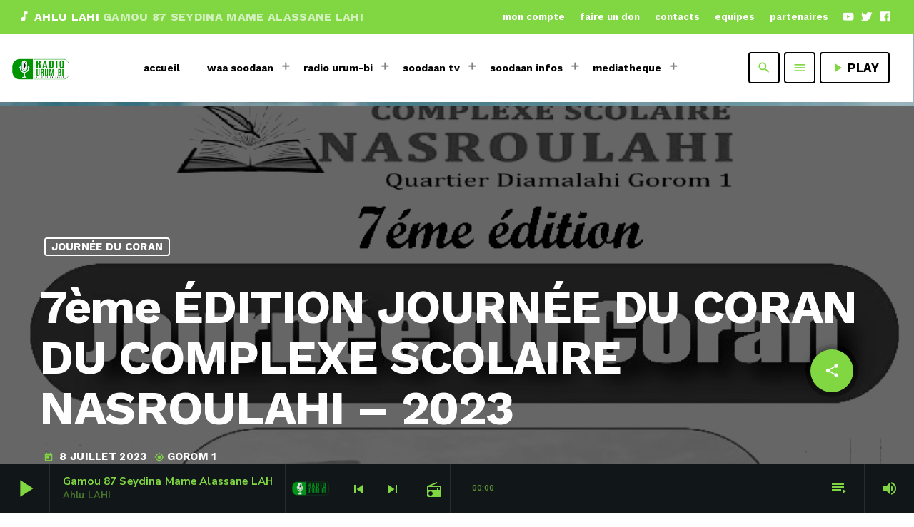

--- FILE ---
content_type: text/html; charset=UTF-8
request_url: https://www.soodaan.com/event/7eme-edition-journee-du-coran-du-complexe-scolaire-nasroulahi-2023/
body_size: 25478
content:
<!doctype html>
<html class="no-js" lang="fr-FR">
	<head>
		<meta charset="UTF-8">
		<meta http-equiv="X-UA-Compatible" content="IE=edge">
		<meta name="viewport" content="width=device-width, initial-scale=1.0">
		<!-- WP HEAD -->
		<title>7ème ÉDITION JOURNÉE DU CORAN DU COMPLEXE SCOLAIRE NASROULAHI &#8211; 2023 &#8211; SOODAAN Communication</title>
<meta name='robots' content='max-image-preview:large' />
<link rel="manifest" href="/pwa-manifest.json">
<link rel="apple-touch-icon" sizes="512x512" href="https://www.soodaan.com/wp-content/uploads/2022/05/Logo-radio-pour-site-600.png">
<link rel="apple-touch-icon-precomposed" sizes="192x192" href="https://www.soodaan.com/wp-content/uploads/2022/05/Logo-radio-pour-site-600.png">
<link rel='dns-prefetch' href='//maps.googleapis.com' />
<link rel='dns-prefetch' href='//c0.wp.com' />
<link href='https://fonts.gstatic.com' crossorigin rel='preconnect' />
<link rel="alternate" type="application/rss+xml" title="SOODAAN Communication &raquo; Flux" href="https://www.soodaan.com/feed/" />
<link rel="alternate" type="application/rss+xml" title="SOODAAN Communication &raquo; Flux des commentaires" href="https://www.soodaan.com/comments/feed/" />
<script>
window._wpemojiSettings = {"baseUrl":"https:\/\/s.w.org\/images\/core\/emoji\/14.0.0\/72x72\/","ext":".png","svgUrl":"https:\/\/s.w.org\/images\/core\/emoji\/14.0.0\/svg\/","svgExt":".svg","source":{"concatemoji":"https:\/\/www.soodaan.com\/wp-includes\/js\/wp-emoji-release.min.js?ver=6.2.2"}};
/*! This file is auto-generated */
!function(e,a,t){var n,r,o,i=a.createElement("canvas"),p=i.getContext&&i.getContext("2d");function s(e,t){p.clearRect(0,0,i.width,i.height),p.fillText(e,0,0);e=i.toDataURL();return p.clearRect(0,0,i.width,i.height),p.fillText(t,0,0),e===i.toDataURL()}function c(e){var t=a.createElement("script");t.src=e,t.defer=t.type="text/javascript",a.getElementsByTagName("head")[0].appendChild(t)}for(o=Array("flag","emoji"),t.supports={everything:!0,everythingExceptFlag:!0},r=0;r<o.length;r++)t.supports[o[r]]=function(e){if(p&&p.fillText)switch(p.textBaseline="top",p.font="600 32px Arial",e){case"flag":return s("\ud83c\udff3\ufe0f\u200d\u26a7\ufe0f","\ud83c\udff3\ufe0f\u200b\u26a7\ufe0f")?!1:!s("\ud83c\uddfa\ud83c\uddf3","\ud83c\uddfa\u200b\ud83c\uddf3")&&!s("\ud83c\udff4\udb40\udc67\udb40\udc62\udb40\udc65\udb40\udc6e\udb40\udc67\udb40\udc7f","\ud83c\udff4\u200b\udb40\udc67\u200b\udb40\udc62\u200b\udb40\udc65\u200b\udb40\udc6e\u200b\udb40\udc67\u200b\udb40\udc7f");case"emoji":return!s("\ud83e\udef1\ud83c\udffb\u200d\ud83e\udef2\ud83c\udfff","\ud83e\udef1\ud83c\udffb\u200b\ud83e\udef2\ud83c\udfff")}return!1}(o[r]),t.supports.everything=t.supports.everything&&t.supports[o[r]],"flag"!==o[r]&&(t.supports.everythingExceptFlag=t.supports.everythingExceptFlag&&t.supports[o[r]]);t.supports.everythingExceptFlag=t.supports.everythingExceptFlag&&!t.supports.flag,t.DOMReady=!1,t.readyCallback=function(){t.DOMReady=!0},t.supports.everything||(n=function(){t.readyCallback()},a.addEventListener?(a.addEventListener("DOMContentLoaded",n,!1),e.addEventListener("load",n,!1)):(e.attachEvent("onload",n),a.attachEvent("onreadystatechange",function(){"complete"===a.readyState&&t.readyCallback()})),(e=t.source||{}).concatemoji?c(e.concatemoji):e.wpemoji&&e.twemoji&&(c(e.twemoji),c(e.wpemoji)))}(window,document,window._wpemojiSettings);
</script>
<style>
img.wp-smiley,
img.emoji {
	display: inline !important;
	border: none !important;
	box-shadow: none !important;
	height: 1em !important;
	width: 1em !important;
	margin: 0 0.07em !important;
	vertical-align: -0.1em !important;
	background: none !important;
	padding: 0 !important;
}
</style>
	<link rel='stylesheet' id='twb-open-sans-css' href='https://fonts.googleapis.com/css?family=Open+Sans%3A300%2C400%2C500%2C600%2C700%2C800&display=swap&ver=6.2.2' media='all' />
<link rel='stylesheet' id='twbbwg-global-css' href='https://www.soodaan.com/wp-content/plugins/photo-gallery/booster/assets/css/global.css?ver=1.0.0' media='all' />
<link rel='stylesheet' id='proradio-reaktions-style-css' href='https://www.soodaan.com/wp-content/plugins/proradio-reaktions/assets/css/style.css?ver=PR.4.3' media='all' />
<link rel='stylesheet' id='reakticons-css' href='https://www.soodaan.com/wp-content/plugins/proradio-reaktions/assets/reakticons/styles.css?ver=PR.4.3' media='all' />
<link rel='stylesheet' id='qt-socicon-css' href='https://www.soodaan.com/wp-content/plugins/proradio-reaktions/assets/qt-socicon/styles.css?ver=PR.4.1.4' media='all' />
<link rel='stylesheet' id='proradio-chartvote-css' href='https://www.soodaan.com/wp-content/plugins/proradio-chartvote/assets/css/proradio-chartvote.css?ver=6.2.2' media='all' />
<link rel='stylesheet' id='wp-block-library-css' href='https://c0.wp.com/c/6.2.2/wp-includes/css/dist/block-library/style.min.css' media='all' />
<style id='wp-block-library-inline-css'>
.has-text-align-justify{text-align:justify;}
</style>
<style id='wp-block-library-theme-inline-css'>
.wp-block-audio figcaption{color:#555;font-size:13px;text-align:center}.is-dark-theme .wp-block-audio figcaption{color:hsla(0,0%,100%,.65)}.wp-block-audio{margin:0 0 1em}.wp-block-code{border:1px solid #ccc;border-radius:4px;font-family:Menlo,Consolas,monaco,monospace;padding:.8em 1em}.wp-block-embed figcaption{color:#555;font-size:13px;text-align:center}.is-dark-theme .wp-block-embed figcaption{color:hsla(0,0%,100%,.65)}.wp-block-embed{margin:0 0 1em}.blocks-gallery-caption{color:#555;font-size:13px;text-align:center}.is-dark-theme .blocks-gallery-caption{color:hsla(0,0%,100%,.65)}.wp-block-image figcaption{color:#555;font-size:13px;text-align:center}.is-dark-theme .wp-block-image figcaption{color:hsla(0,0%,100%,.65)}.wp-block-image{margin:0 0 1em}.wp-block-pullquote{border-bottom:4px solid;border-top:4px solid;color:currentColor;margin-bottom:1.75em}.wp-block-pullquote cite,.wp-block-pullquote footer,.wp-block-pullquote__citation{color:currentColor;font-size:.8125em;font-style:normal;text-transform:uppercase}.wp-block-quote{border-left:.25em solid;margin:0 0 1.75em;padding-left:1em}.wp-block-quote cite,.wp-block-quote footer{color:currentColor;font-size:.8125em;font-style:normal;position:relative}.wp-block-quote.has-text-align-right{border-left:none;border-right:.25em solid;padding-left:0;padding-right:1em}.wp-block-quote.has-text-align-center{border:none;padding-left:0}.wp-block-quote.is-large,.wp-block-quote.is-style-large,.wp-block-quote.is-style-plain{border:none}.wp-block-search .wp-block-search__label{font-weight:700}.wp-block-search__button{border:1px solid #ccc;padding:.375em .625em}:where(.wp-block-group.has-background){padding:1.25em 2.375em}.wp-block-separator.has-css-opacity{opacity:.4}.wp-block-separator{border:none;border-bottom:2px solid;margin-left:auto;margin-right:auto}.wp-block-separator.has-alpha-channel-opacity{opacity:1}.wp-block-separator:not(.is-style-wide):not(.is-style-dots){width:100px}.wp-block-separator.has-background:not(.is-style-dots){border-bottom:none;height:1px}.wp-block-separator.has-background:not(.is-style-wide):not(.is-style-dots){height:2px}.wp-block-table{margin:0 0 1em}.wp-block-table td,.wp-block-table th{word-break:normal}.wp-block-table figcaption{color:#555;font-size:13px;text-align:center}.is-dark-theme .wp-block-table figcaption{color:hsla(0,0%,100%,.65)}.wp-block-video figcaption{color:#555;font-size:13px;text-align:center}.is-dark-theme .wp-block-video figcaption{color:hsla(0,0%,100%,.65)}.wp-block-video{margin:0 0 1em}.wp-block-template-part.has-background{margin-bottom:0;margin-top:0;padding:1.25em 2.375em}
</style>
<link rel='stylesheet' id='mediaelement-css' href='https://c0.wp.com/c/6.2.2/wp-includes/js/mediaelement/mediaelementplayer-legacy.min.css' media='all' />
<link rel='stylesheet' id='wp-mediaelement-css' href='https://c0.wp.com/c/6.2.2/wp-includes/js/mediaelement/wp-mediaelement.min.css' media='all' />
<link rel='stylesheet' id='classic-theme-styles-css' href='https://c0.wp.com/c/6.2.2/wp-includes/css/classic-themes.min.css' media='all' />
<style id='global-styles-inline-css'>
body{--wp--preset--color--black: #000000;--wp--preset--color--cyan-bluish-gray: #abb8c3;--wp--preset--color--white: #ffffff;--wp--preset--color--pale-pink: #f78da7;--wp--preset--color--vivid-red: #cf2e2e;--wp--preset--color--luminous-vivid-orange: #ff6900;--wp--preset--color--luminous-vivid-amber: #fcb900;--wp--preset--color--light-green-cyan: #7bdcb5;--wp--preset--color--vivid-green-cyan: #00d084;--wp--preset--color--pale-cyan-blue: #8ed1fc;--wp--preset--color--vivid-cyan-blue: #0693e3;--wp--preset--color--vivid-purple: #9b51e0;--wp--preset--gradient--vivid-cyan-blue-to-vivid-purple: linear-gradient(135deg,rgba(6,147,227,1) 0%,rgb(155,81,224) 100%);--wp--preset--gradient--light-green-cyan-to-vivid-green-cyan: linear-gradient(135deg,rgb(122,220,180) 0%,rgb(0,208,130) 100%);--wp--preset--gradient--luminous-vivid-amber-to-luminous-vivid-orange: linear-gradient(135deg,rgba(252,185,0,1) 0%,rgba(255,105,0,1) 100%);--wp--preset--gradient--luminous-vivid-orange-to-vivid-red: linear-gradient(135deg,rgba(255,105,0,1) 0%,rgb(207,46,46) 100%);--wp--preset--gradient--very-light-gray-to-cyan-bluish-gray: linear-gradient(135deg,rgb(238,238,238) 0%,rgb(169,184,195) 100%);--wp--preset--gradient--cool-to-warm-spectrum: linear-gradient(135deg,rgb(74,234,220) 0%,rgb(151,120,209) 20%,rgb(207,42,186) 40%,rgb(238,44,130) 60%,rgb(251,105,98) 80%,rgb(254,248,76) 100%);--wp--preset--gradient--blush-light-purple: linear-gradient(135deg,rgb(255,206,236) 0%,rgb(152,150,240) 100%);--wp--preset--gradient--blush-bordeaux: linear-gradient(135deg,rgb(254,205,165) 0%,rgb(254,45,45) 50%,rgb(107,0,62) 100%);--wp--preset--gradient--luminous-dusk: linear-gradient(135deg,rgb(255,203,112) 0%,rgb(199,81,192) 50%,rgb(65,88,208) 100%);--wp--preset--gradient--pale-ocean: linear-gradient(135deg,rgb(255,245,203) 0%,rgb(182,227,212) 50%,rgb(51,167,181) 100%);--wp--preset--gradient--electric-grass: linear-gradient(135deg,rgb(202,248,128) 0%,rgb(113,206,126) 100%);--wp--preset--gradient--midnight: linear-gradient(135deg,rgb(2,3,129) 0%,rgb(40,116,252) 100%);--wp--preset--duotone--dark-grayscale: url('#wp-duotone-dark-grayscale');--wp--preset--duotone--grayscale: url('#wp-duotone-grayscale');--wp--preset--duotone--purple-yellow: url('#wp-duotone-purple-yellow');--wp--preset--duotone--blue-red: url('#wp-duotone-blue-red');--wp--preset--duotone--midnight: url('#wp-duotone-midnight');--wp--preset--duotone--magenta-yellow: url('#wp-duotone-magenta-yellow');--wp--preset--duotone--purple-green: url('#wp-duotone-purple-green');--wp--preset--duotone--blue-orange: url('#wp-duotone-blue-orange');--wp--preset--font-size--small: 13px;--wp--preset--font-size--medium: 20px;--wp--preset--font-size--large: 36px;--wp--preset--font-size--x-large: 42px;--wp--preset--spacing--20: 0.44rem;--wp--preset--spacing--30: 0.67rem;--wp--preset--spacing--40: 1rem;--wp--preset--spacing--50: 1.5rem;--wp--preset--spacing--60: 2.25rem;--wp--preset--spacing--70: 3.38rem;--wp--preset--spacing--80: 5.06rem;--wp--preset--shadow--natural: 6px 6px 9px rgba(0, 0, 0, 0.2);--wp--preset--shadow--deep: 12px 12px 50px rgba(0, 0, 0, 0.4);--wp--preset--shadow--sharp: 6px 6px 0px rgba(0, 0, 0, 0.2);--wp--preset--shadow--outlined: 6px 6px 0px -3px rgba(255, 255, 255, 1), 6px 6px rgba(0, 0, 0, 1);--wp--preset--shadow--crisp: 6px 6px 0px rgba(0, 0, 0, 1);}:where(.is-layout-flex){gap: 0.5em;}body .is-layout-flow > .alignleft{float: left;margin-inline-start: 0;margin-inline-end: 2em;}body .is-layout-flow > .alignright{float: right;margin-inline-start: 2em;margin-inline-end: 0;}body .is-layout-flow > .aligncenter{margin-left: auto !important;margin-right: auto !important;}body .is-layout-constrained > .alignleft{float: left;margin-inline-start: 0;margin-inline-end: 2em;}body .is-layout-constrained > .alignright{float: right;margin-inline-start: 2em;margin-inline-end: 0;}body .is-layout-constrained > .aligncenter{margin-left: auto !important;margin-right: auto !important;}body .is-layout-constrained > :where(:not(.alignleft):not(.alignright):not(.alignfull)){max-width: var(--wp--style--global--content-size);margin-left: auto !important;margin-right: auto !important;}body .is-layout-constrained > .alignwide{max-width: var(--wp--style--global--wide-size);}body .is-layout-flex{display: flex;}body .is-layout-flex{flex-wrap: wrap;align-items: center;}body .is-layout-flex > *{margin: 0;}:where(.wp-block-columns.is-layout-flex){gap: 2em;}.has-black-color{color: var(--wp--preset--color--black) !important;}.has-cyan-bluish-gray-color{color: var(--wp--preset--color--cyan-bluish-gray) !important;}.has-white-color{color: var(--wp--preset--color--white) !important;}.has-pale-pink-color{color: var(--wp--preset--color--pale-pink) !important;}.has-vivid-red-color{color: var(--wp--preset--color--vivid-red) !important;}.has-luminous-vivid-orange-color{color: var(--wp--preset--color--luminous-vivid-orange) !important;}.has-luminous-vivid-amber-color{color: var(--wp--preset--color--luminous-vivid-amber) !important;}.has-light-green-cyan-color{color: var(--wp--preset--color--light-green-cyan) !important;}.has-vivid-green-cyan-color{color: var(--wp--preset--color--vivid-green-cyan) !important;}.has-pale-cyan-blue-color{color: var(--wp--preset--color--pale-cyan-blue) !important;}.has-vivid-cyan-blue-color{color: var(--wp--preset--color--vivid-cyan-blue) !important;}.has-vivid-purple-color{color: var(--wp--preset--color--vivid-purple) !important;}.has-black-background-color{background-color: var(--wp--preset--color--black) !important;}.has-cyan-bluish-gray-background-color{background-color: var(--wp--preset--color--cyan-bluish-gray) !important;}.has-white-background-color{background-color: var(--wp--preset--color--white) !important;}.has-pale-pink-background-color{background-color: var(--wp--preset--color--pale-pink) !important;}.has-vivid-red-background-color{background-color: var(--wp--preset--color--vivid-red) !important;}.has-luminous-vivid-orange-background-color{background-color: var(--wp--preset--color--luminous-vivid-orange) !important;}.has-luminous-vivid-amber-background-color{background-color: var(--wp--preset--color--luminous-vivid-amber) !important;}.has-light-green-cyan-background-color{background-color: var(--wp--preset--color--light-green-cyan) !important;}.has-vivid-green-cyan-background-color{background-color: var(--wp--preset--color--vivid-green-cyan) !important;}.has-pale-cyan-blue-background-color{background-color: var(--wp--preset--color--pale-cyan-blue) !important;}.has-vivid-cyan-blue-background-color{background-color: var(--wp--preset--color--vivid-cyan-blue) !important;}.has-vivid-purple-background-color{background-color: var(--wp--preset--color--vivid-purple) !important;}.has-black-border-color{border-color: var(--wp--preset--color--black) !important;}.has-cyan-bluish-gray-border-color{border-color: var(--wp--preset--color--cyan-bluish-gray) !important;}.has-white-border-color{border-color: var(--wp--preset--color--white) !important;}.has-pale-pink-border-color{border-color: var(--wp--preset--color--pale-pink) !important;}.has-vivid-red-border-color{border-color: var(--wp--preset--color--vivid-red) !important;}.has-luminous-vivid-orange-border-color{border-color: var(--wp--preset--color--luminous-vivid-orange) !important;}.has-luminous-vivid-amber-border-color{border-color: var(--wp--preset--color--luminous-vivid-amber) !important;}.has-light-green-cyan-border-color{border-color: var(--wp--preset--color--light-green-cyan) !important;}.has-vivid-green-cyan-border-color{border-color: var(--wp--preset--color--vivid-green-cyan) !important;}.has-pale-cyan-blue-border-color{border-color: var(--wp--preset--color--pale-cyan-blue) !important;}.has-vivid-cyan-blue-border-color{border-color: var(--wp--preset--color--vivid-cyan-blue) !important;}.has-vivid-purple-border-color{border-color: var(--wp--preset--color--vivid-purple) !important;}.has-vivid-cyan-blue-to-vivid-purple-gradient-background{background: var(--wp--preset--gradient--vivid-cyan-blue-to-vivid-purple) !important;}.has-light-green-cyan-to-vivid-green-cyan-gradient-background{background: var(--wp--preset--gradient--light-green-cyan-to-vivid-green-cyan) !important;}.has-luminous-vivid-amber-to-luminous-vivid-orange-gradient-background{background: var(--wp--preset--gradient--luminous-vivid-amber-to-luminous-vivid-orange) !important;}.has-luminous-vivid-orange-to-vivid-red-gradient-background{background: var(--wp--preset--gradient--luminous-vivid-orange-to-vivid-red) !important;}.has-very-light-gray-to-cyan-bluish-gray-gradient-background{background: var(--wp--preset--gradient--very-light-gray-to-cyan-bluish-gray) !important;}.has-cool-to-warm-spectrum-gradient-background{background: var(--wp--preset--gradient--cool-to-warm-spectrum) !important;}.has-blush-light-purple-gradient-background{background: var(--wp--preset--gradient--blush-light-purple) !important;}.has-blush-bordeaux-gradient-background{background: var(--wp--preset--gradient--blush-bordeaux) !important;}.has-luminous-dusk-gradient-background{background: var(--wp--preset--gradient--luminous-dusk) !important;}.has-pale-ocean-gradient-background{background: var(--wp--preset--gradient--pale-ocean) !important;}.has-electric-grass-gradient-background{background: var(--wp--preset--gradient--electric-grass) !important;}.has-midnight-gradient-background{background: var(--wp--preset--gradient--midnight) !important;}.has-small-font-size{font-size: var(--wp--preset--font-size--small) !important;}.has-medium-font-size{font-size: var(--wp--preset--font-size--medium) !important;}.has-large-font-size{font-size: var(--wp--preset--font-size--large) !important;}.has-x-large-font-size{font-size: var(--wp--preset--font-size--x-large) !important;}
.wp-block-navigation a:where(:not(.wp-element-button)){color: inherit;}
:where(.wp-block-columns.is-layout-flex){gap: 2em;}
.wp-block-pullquote{font-size: 1.5em;line-height: 1.6;}
</style>
<link rel='stylesheet' id='contact-form-7-css' href='https://www.soodaan.com/wp-content/plugins/contact-form-7/includes/css/styles.css?ver=5.7.5.1' media='all' />
<link rel='stylesheet' id='t2gicons_frontend_Style-css' href='https://www.soodaan.com/wp-content/plugins/icons2go/inc/../assets/css/t2gicons-frontend.css?ver=6.2.2' media='all' />
<link rel='stylesheet' id='t2gicons-business-css' href='https://www.soodaan.com/wp-content/plugins/icons2go/inc/../iconpacks/t2gicons-business/styles.css?ver=6.2.2' media='all' />
<link rel='stylesheet' id='bwg_fonts-css' href='https://www.soodaan.com/wp-content/plugins/photo-gallery/css/bwg-fonts/fonts.css?ver=0.0.1' media='all' />
<link rel='stylesheet' id='sumoselect-css' href='https://www.soodaan.com/wp-content/plugins/photo-gallery/css/sumoselect.min.css?ver=3.4.6' media='all' />
<link rel='stylesheet' id='mCustomScrollbar-css' href='https://www.soodaan.com/wp-content/plugins/photo-gallery/css/jquery.mCustomScrollbar.min.css?ver=3.1.5' media='all' />
<link rel='stylesheet' id='bwg_googlefonts-css' href='https://fonts.googleapis.com/css?family=Ubuntu&subset=greek,latin,greek-ext,vietnamese,cyrillic-ext,latin-ext,cyrillic' media='all' />
<link rel='stylesheet' id='bwg_frontend-css' href='https://www.soodaan.com/wp-content/plugins/photo-gallery/css/styles.min.css?ver=1.8.34' media='all' />
<link rel='stylesheet' id='proradio_ajax_style-css' href='https://www.soodaan.com/wp-content/plugins/proradio-ajax/assets/css/proradio-apl-style.css?ver=PR.3.8.1' media='all' />
<link rel='stylesheet' id='e-animations-css' href='https://www.soodaan.com/wp-content/plugins/elementor/assets/lib/animations/animations.min.css?ver=3.12.1' media='all' />
<link rel='stylesheet' id='elementor-icons-css' href='https://www.soodaan.com/wp-content/plugins/elementor/assets/lib/eicons/css/elementor-icons.min.css?ver=5.18.0' media='all' />
<link rel='stylesheet' id='elementor-frontend-css' href='https://www.soodaan.com/wp-content/plugins/elementor/assets/css/frontend.min.css?ver=3.12.1' media='all' />
<link rel='stylesheet' id='swiper-css' href='https://www.soodaan.com/wp-content/plugins/elementor/assets/lib/swiper/css/swiper.min.css?ver=5.3.6' media='all' />
<link rel='stylesheet' id='elementor-post-7-css' href='https://www.soodaan.com/wp-content/uploads/elementor/css/post-7.css?ver=1757621626' media='all' />
<link rel='stylesheet' id='font-awesome-5-all-css' href='https://www.soodaan.com/wp-content/plugins/elementor/assets/lib/font-awesome/css/all.min.css?ver=3.12.1' media='all' />
<link rel='stylesheet' id='font-awesome-4-shim-css' href='https://www.soodaan.com/wp-content/plugins/elementor/assets/lib/font-awesome/css/v4-shims.min.css?ver=3.12.1' media='all' />
<link rel='stylesheet' id='elementor-global-css' href='https://www.soodaan.com/wp-content/uploads/elementor/css/global.css?ver=1757621626' media='all' />
<link rel='stylesheet' id='elementor-post-4753-css' href='https://www.soodaan.com/wp-content/uploads/elementor/css/post-4753.css?ver=1757621626' media='all' />
<link rel='stylesheet' id='QtswipeStyle-css' href='https://www.soodaan.com/wp-content/plugins/proradio-swipebox/swipebox/NEW/css/swipebox.min.css?ver=6.2.2' media='all' />
<link rel='stylesheet' id='proradio-videogalleries-css' href='https://www.soodaan.com/wp-content/plugins/proradio-videogalleries/assets/css/proradio-videogalleries.css?ver=PR.2.7' media='all' />
<link rel='stylesheet' id='qtPlacesStyle-css' href='https://www.soodaan.com/wp-content/plugins/qt-places/inc/frontend/assets/styles.css?ver=6.2.2' media='all' />
<link rel='stylesheet' id='font-awesome-css' href='https://www.soodaan.com/wp-content/plugins/elementor/assets/lib/font-awesome/css/font-awesome.min.css?ver=4.7.0' media='all' />
<link rel='stylesheet' id='qtmplayer-socicon-css' href='https://www.soodaan.com/wp-content/plugins/qtmplayer/assets/css/qtmplayer.css?ver=PR.4.0.3' media='all' />
<link rel='stylesheet' id='responsive-lightbox-swipebox-css' href='https://www.soodaan.com/wp-content/plugins/responsive-lightbox/assets/swipebox/swipebox.min.css?ver=2.5.0' media='all' />
<link rel='stylesheet' id='give-styles-css' href='https://www.soodaan.com/wp-content/plugins/give/assets/dist/css/give.css?ver=2.25.2' media='all' />
<link rel='stylesheet' id='give-donation-summary-style-frontend-css' href='https://www.soodaan.com/wp-content/plugins/give/assets/dist/css/give-donation-summary.css?ver=2.25.2' media='all' />
<style id='akismet-widget-style-inline-css'>

			.a-stats {
				--akismet-color-mid-green: #357b49;
				--akismet-color-white: #fff;
				--akismet-color-light-grey: #f6f7f7;

				max-width: 350px;
				width: auto;
			}

			.a-stats * {
				all: unset;
				box-sizing: border-box;
			}

			.a-stats strong {
				font-weight: 600;
			}

			.a-stats a.a-stats__link,
			.a-stats a.a-stats__link:visited,
			.a-stats a.a-stats__link:active {
				background: var(--akismet-color-mid-green);
				border: none;
				box-shadow: none;
				border-radius: 8px;
				color: var(--akismet-color-white);
				cursor: pointer;
				display: block;
				font-family: -apple-system, BlinkMacSystemFont, 'Segoe UI', 'Roboto', 'Oxygen-Sans', 'Ubuntu', 'Cantarell', 'Helvetica Neue', sans-serif;
				font-weight: 500;
				padding: 12px;
				text-align: center;
				text-decoration: none;
				transition: all 0.2s ease;
			}

			/* Extra specificity to deal with TwentyTwentyOne focus style */
			.widget .a-stats a.a-stats__link:focus {
				background: var(--akismet-color-mid-green);
				color: var(--akismet-color-white);
				text-decoration: none;
			}

			.a-stats a.a-stats__link:hover {
				filter: brightness(110%);
				box-shadow: 0 4px 12px rgba(0, 0, 0, 0.06), 0 0 2px rgba(0, 0, 0, 0.16);
			}

			.a-stats .count {
				color: var(--akismet-color-white);
				display: block;
				font-size: 1.5em;
				line-height: 1.4;
				padding: 0 13px;
				white-space: nowrap;
			}
		
</style>
<link rel='stylesheet' id='pwaforwp-style-css' href='https://www.soodaan.com/wp-content/plugins/pwa-for-wp/assets/css/pwaforwp-main.min.css?ver=1.7.76' media='all' />
<link rel='stylesheet' id='material-icons-css' href='https://www.soodaan.com/wp-content/themes/proradio/css/fonts/google-icons/material-icons.css?ver=6.7.2' media='all' />
<link rel='stylesheet' id='proradio-main-css' href='https://www.soodaan.com/wp-content/themes/proradio/css/main-min.css?ver=6.7.2' media='all' />
<style id='proradio-main-inline-css'>
 .proradio-circlesanimation::before{background: #b70135;}.proradio-circlesanimation::after{background: #e01c67;}.proradio-gradprimary{background: #e01c67; background: linear-gradient(45deg, #111618 0%, #2e3f4c 100%); filter: progid:DXImageTransform.Microsoft.gradient( startColorstr='#111618', endColorstr='#2e3f4c',GradientType=1 );}.proradio-gradaccent,.proradio-hov{background: linear-gradient(45deg, #81d742 0%, #81d742 100%);}.proradio-gradicon::before{background: #81d742; background: linear-gradient(45deg, #81d742 0%, #81d742 100%); filter: progid:DXImageTransform.Microsoft.gradient( startColorstr='#81d742', endColorstr='#81d742',GradientType=1 ); color: #fff; /* No customizer required, always white */ }.proradio-post__title a{background-image: linear-gradient(to right, #81d742 50%, #81d742 100%, #fff 100%);}.proradio-stripes__accent{background-image: linear-gradient(135deg, #81d742 12.50%, transparent 12.50%, transparent 50%, #81d742 50%, #81d742 62.50%, transparent 62.50%, transparent 100%); background-size: 5px 5px;}.proradio-menu-horizontal .proradio-menubar > li > ul li a{background-image: linear-gradient(45deg, #81d742 0%,#81d742 100%, #fff 100%);}  html body{text-rendering: geometricPrecision;}  h1, h2, h3, h4, h5, h6{text-rendering: geometricPrecision;}  .proradio-internal-menu,.proradio-capfont, label,.proradio-footer__copy,.proradio-scf,.proradio-btn,.proradio-caption,.proradio-itemmetas,.proradio-menu,.proradio-secondaryhead,.proradio-cats,.proradio-menu-tree , button, input[type="button"], input[type="submit"],.button,.proradio-meta,.proradio-readm,.proradio-navlink{text-rendering: geometricPrecision;}  
</style>
<link rel='stylesheet' id='owl-carousel-css' href='https://www.soodaan.com/wp-content/themes/proradio/components/owl-carousel/dist/assets/owl.carousel.min.css?ver=2.3.2' media='all' />
<link rel='stylesheet' id='proradio-css' href='https://www.soodaan.com/wp-content/themes/proradio/style.css?ver=6.7.2' media='all' />
<link rel='stylesheet' id='kc-general-css' href='https://www.soodaan.com/wp-content/plugins/kingcomposer/assets/frontend/css/kingcomposer.min.css?ver=2.9.6' media='all' />
<link rel='stylesheet' id='kc-animate-css' href='https://www.soodaan.com/wp-content/plugins/kingcomposer/assets/css/animate.css?ver=2.9.6' media='all' />
<link rel='stylesheet' id='kc-icon-1-css' href='https://www.soodaan.com/wp-content/plugins/kingcomposer/assets/css/icons.css?ver=2.9.6' media='all' />
<link rel='stylesheet' id='kirki-styles-css' href='https://www.soodaan.com?action=kirki-styles&#038;ver=3.1.9' media='all' />
<link rel='stylesheet' id='google-fonts-1-css' href='https://fonts.googleapis.com/css?family=Roboto%3A100%2C100italic%2C200%2C200italic%2C300%2C300italic%2C400%2C400italic%2C500%2C500italic%2C600%2C600italic%2C700%2C700italic%2C800%2C800italic%2C900%2C900italic%7CRoboto+Slab%3A100%2C100italic%2C200%2C200italic%2C300%2C300italic%2C400%2C400italic%2C500%2C500italic%2C600%2C600italic%2C700%2C700italic%2C800%2C800italic%2C900%2C900italic&display=auto&ver=6.2.2' media='all' />
<link rel='stylesheet' id='elementor-icons-shared-0-css' href='https://www.soodaan.com/wp-content/plugins/elementor/assets/lib/font-awesome/css/fontawesome.min.css?ver=5.15.3' media='all' />
<link rel='stylesheet' id='elementor-icons-fa-solid-css' href='https://www.soodaan.com/wp-content/plugins/elementor/assets/lib/font-awesome/css/solid.min.css?ver=5.15.3' media='all' />
<link rel='stylesheet' id='elementor-icons-fa-brands-css' href='https://www.soodaan.com/wp-content/plugins/elementor/assets/lib/font-awesome/css/brands.min.css?ver=5.15.3' media='all' />
<link rel='stylesheet' id='jetpack_css-css' href='https://c0.wp.com/p/jetpack/12.0.1/css/jetpack.css' media='all' />
<link rel="preconnect" href="https://fonts.gstatic.com/" crossorigin><script src='https://c0.wp.com/c/6.2.2/wp-includes/js/jquery/jquery.min.js' id='jquery-core-js'></script>
<script src='https://c0.wp.com/c/6.2.2/wp-includes/js/jquery/jquery-migrate.min.js' id='jquery-migrate-js'></script>
<script src='https://www.soodaan.com/wp-content/plugins/photo-gallery/booster/assets/js/circle-progress.js?ver=1.2.2' id='twbbwg-circle-js'></script>
<script id='twbbwg-global-js-extra'>
var twb = {"nonce":"9c326c94ca","ajax_url":"https:\/\/www.soodaan.com\/wp-admin\/admin-ajax.php","plugin_url":"https:\/\/www.soodaan.com\/wp-content\/plugins\/photo-gallery\/booster","href":"https:\/\/www.soodaan.com\/wp-admin\/admin.php?page=twbbwg_photo-gallery"};
var twb = {"nonce":"9c326c94ca","ajax_url":"https:\/\/www.soodaan.com\/wp-admin\/admin-ajax.php","plugin_url":"https:\/\/www.soodaan.com\/wp-content\/plugins\/photo-gallery\/booster","href":"https:\/\/www.soodaan.com\/wp-admin\/admin.php?page=twbbwg_photo-gallery"};
</script>
<script src='https://www.soodaan.com/wp-content/plugins/photo-gallery/booster/assets/js/global.js?ver=1.0.0' id='twbbwg-global-js'></script>
<script src='https://www.soodaan.com/wp-content/plugins/photo-gallery/js/jquery.sumoselect.min.js?ver=3.4.6' id='sumoselect-js'></script>
<script src='https://www.soodaan.com/wp-content/plugins/photo-gallery/js/tocca.min.js?ver=2.0.9' id='bwg_mobile-js'></script>
<script src='https://www.soodaan.com/wp-content/plugins/photo-gallery/js/jquery.mCustomScrollbar.concat.min.js?ver=3.1.5' id='mCustomScrollbar-js'></script>
<script src='https://www.soodaan.com/wp-content/plugins/photo-gallery/js/jquery.fullscreen.min.js?ver=0.6.0' id='jquery-fullscreen-js'></script>
<script id='bwg_frontend-js-extra'>
var bwg_objectsL10n = {"bwg_field_required":"field is required.","bwg_mail_validation":"Ce n'est pas une adresse email valide. ","bwg_search_result":"Il n'y a pas d'images correspondant \u00e0 votre recherche.","bwg_select_tag":"Select Tag","bwg_order_by":"Order By","bwg_search":"Recherche","bwg_show_ecommerce":"Show Ecommerce","bwg_hide_ecommerce":"Hide Ecommerce","bwg_show_comments":"Afficher les commentaires","bwg_hide_comments":"Masquer les commentaires","bwg_restore":"Restaurer","bwg_maximize":"Maximisez","bwg_fullscreen":"Plein \u00e9cran","bwg_exit_fullscreen":"Quitter plein \u00e9cran","bwg_search_tag":"SEARCH...","bwg_tag_no_match":"No tags found","bwg_all_tags_selected":"All tags selected","bwg_tags_selected":"tags selected","play":"Lecture","pause":"Pause","is_pro":"","bwg_play":"Lecture","bwg_pause":"Pause","bwg_hide_info":"Masquer info","bwg_show_info":"Afficher infos","bwg_hide_rating":"Masquer note","bwg_show_rating":"Afficher les classifications","ok":"Ok","cancel":"Cancel","select_all":"Select all","lazy_load":"0","lazy_loader":"https:\/\/www.soodaan.com\/wp-content\/plugins\/photo-gallery\/images\/ajax_loader.png","front_ajax":"0","bwg_tag_see_all":"see all tags","bwg_tag_see_less":"see less tags"};
</script>
<script src='https://www.soodaan.com/wp-content/plugins/photo-gallery/js/scripts.min.js?ver=1.8.34' id='bwg_frontend-js'></script>
<script src='https://www.soodaan.com/wp-content/plugins/elementor/assets/lib/font-awesome/js/v4-shims.min.js?ver=3.12.1' id='font-awesome-4-shim-js'></script>
<script src='https://www.soodaan.com/wp-content/plugins/responsive-lightbox/assets/swipebox/jquery.swipebox.min.js?ver=2.5.0' id='responsive-lightbox-swipebox-js'></script>
<script src='https://c0.wp.com/c/6.2.2/wp-includes/js/underscore.min.js' id='underscore-js'></script>
<script src='https://www.soodaan.com/wp-content/plugins/responsive-lightbox/assets/infinitescroll/infinite-scroll.pkgd.min.js?ver=6.2.2' id='responsive-lightbox-infinite-scroll-js'></script>
<script id='responsive-lightbox-js-before'>
var rlArgs = {"script":"swipebox","selector":"lightbox","customEvents":"","activeGalleries":true,"animation":true,"hideCloseButtonOnMobile":false,"removeBarsOnMobile":false,"hideBars":true,"hideBarsDelay":5000,"videoMaxWidth":1080,"useSVG":false,"loopAtEnd":true,"woocommerce_gallery":false,"ajaxurl":"https:\/\/www.soodaan.com\/wp-admin\/admin-ajax.php","nonce":"d1fe8b1d24","preview":false,"postId":15906,"scriptExtension":false};
</script>
<script src='https://www.soodaan.com/wp-content/plugins/responsive-lightbox/js/front.js?ver=2.5.0' id='responsive-lightbox-js'></script>
<script src='https://c0.wp.com/c/6.2.2/wp-includes/js/dist/vendor/wp-polyfill-inert.min.js' id='wp-polyfill-inert-js'></script>
<script src='https://c0.wp.com/c/6.2.2/wp-includes/js/dist/vendor/regenerator-runtime.min.js' id='regenerator-runtime-js'></script>
<script src='https://c0.wp.com/c/6.2.2/wp-includes/js/dist/vendor/wp-polyfill.min.js' id='wp-polyfill-js'></script>
<script src='https://c0.wp.com/c/6.2.2/wp-includes/js/dist/hooks.min.js' id='wp-hooks-js'></script>
<script src='https://c0.wp.com/c/6.2.2/wp-includes/js/dist/i18n.min.js' id='wp-i18n-js'></script>
<script id='wp-i18n-js-after'>
wp.i18n.setLocaleData( { 'text direction\u0004ltr': [ 'ltr' ] } );
</script>
<script id='give-js-extra'>
var give_global_vars = {"ajaxurl":"https:\/\/www.soodaan.com\/wp-admin\/admin-ajax.php","checkout_nonce":"9c131a0e8e","currency":"EUR","currency_sign":"\u20ac","currency_pos":"after","thousands_separator":".","decimal_separator":",","no_gateway":"Veuillez s\u00e9lectionner votre mode de paiement.","bad_minimum":"Le montant du don minimum pour ce formulaire est de","bad_maximum":"Le montant maximum du don personnalis\u00e9 pour ce formulaire est","general_loading":"Chargement\u2026","purchase_loading":"Veuillez patienter\u2026","textForOverlayScreen":"<h3>En cours...<\/h3><p>This will only take a second!<\/p>","number_decimals":"2","is_test_mode":"","give_version":"2.25.2","magnific_options":{"main_class":"give-modal","close_on_bg_click":false},"form_translation":{"payment-mode":"Veuillez s\u00e9lectionner un moyen de paiement.","give_first":"Veuillez saisir votre pr\u00e9nom.","give_last":"Veuillez saisir votre nom.","give_email":"Veuillez saisir une adresse de messagerie valide.","give_user_login":"Identifiant ou adresse de messagerie non valide.","give_user_pass":"Saisir un mot de passe.","give_user_pass_confirm":"Confirmer le mot de passe.","give_agree_to_terms":"Vous devez \u00eatre d\u2019accord avec les termes et conditions."},"confirm_email_sent_message":"Veuillez v\u00e9rifier votre e-mail et cliquer sur le lien pour acc\u00e9der \u00e0 votre historique complet de dons.","ajax_vars":{"ajaxurl":"https:\/\/www.soodaan.com\/wp-admin\/admin-ajax.php","ajaxNonce":"b6aa068f2e","loading":"En cours de chargement","select_option":"Veuillez s\u00e9lectionner une option","default_gateway":"paypal","permalinks":"1","number_decimals":2},"cookie_hash":"e682021a39648c09943924376c4a4f97","session_nonce_cookie_name":"wp-give_session_reset_nonce_e682021a39648c09943924376c4a4f97","session_cookie_name":"wp-give_session_e682021a39648c09943924376c4a4f97","delete_session_nonce_cookie":"0"};
var giveApiSettings = {"root":"https:\/\/www.soodaan.com\/wp-json\/give-api\/v2\/","rest_base":"give-api\/v2"};
</script>
<script id='give-js-translations'>
( function( domain, translations ) {
	var localeData = translations.locale_data[ domain ] || translations.locale_data.messages;
	localeData[""].domain = domain;
	wp.i18n.setLocaleData( localeData, domain );
} )( "give", {"translation-revision-date":"2023-03-22 22:32:35+0000","generator":"GlotPress\/4.0.0-alpha.4","domain":"messages","locale_data":{"messages":{"":{"domain":"messages","plural-forms":"nplurals=2; plural=n > 1;","lang":"fr"},"Dismiss this notice.":["Supprimer ce message."]}},"comment":{"reference":"assets\/dist\/js\/give.js"}} );
</script>
<script src='https://www.soodaan.com/wp-content/plugins/give/assets/dist/js/give.js?ver=9a2ff3270018ef62' id='give-js'></script>
<link rel="https://api.w.org/" href="https://www.soodaan.com/wp-json/" /><link rel="alternate" type="application/json" href="https://www.soodaan.com/wp-json/wp/v2/event/15906" /><link rel="EditURI" type="application/rsd+xml" title="RSD" href="https://www.soodaan.com/xmlrpc.php?rsd" />
<link rel="wlwmanifest" type="application/wlwmanifest+xml" href="https://www.soodaan.com/wp-includes/wlwmanifest.xml" />
<meta name="generator" content="WordPress 6.2.2" />
<link rel="canonical" href="https://www.soodaan.com/event/7eme-edition-journee-du-coran-du-complexe-scolaire-nasroulahi-2023/" />
<link rel='shortlink' href='https://www.soodaan.com/?p=15906' />
<link rel="alternate" type="application/json+oembed" href="https://www.soodaan.com/wp-json/oembed/1.0/embed?url=https%3A%2F%2Fwww.soodaan.com%2Fevent%2F7eme-edition-journee-du-coran-du-complexe-scolaire-nasroulahi-2023%2F" />
<link rel="alternate" type="text/xml+oembed" href="https://www.soodaan.com/wp-json/oembed/1.0/embed?url=https%3A%2F%2Fwww.soodaan.com%2Fevent%2F7eme-edition-journee-du-coran-du-complexe-scolaire-nasroulahi-2023%2F&#038;format=xml" />
<script type="text/javascript">var kc_script_data={ajax_url:"https://www.soodaan.com/wp-admin/admin-ajax.php"}</script>		<meta property="og:type"		content="article" />
		<meta property="og:url"			content="https://www.soodaan.com" />
		<meta property="og:title"		content="7ème ÉDITION JOURNÉE DU CORAN DU COMPLEXE SCOLAIRE NASROULAHI &#8211; 2023" />
		<meta property="og:image"	content="https://www.soodaan.com/wp-content/uploads/2023/06/IMG-20230622-WA0272-560x770.jpg" />		<meta property="og:image" content="https://www.soodaan.com/wp-content/uploads/2023/06/IMG-20230622-WA0272-560x770.jpg" /><meta name="generator" content="Give v2.25.2" />
	<style>img#wpstats{display:none}</style>
		<meta name="generator" content="Elementor 3.12.1; features: e_dom_optimization, additional_custom_breakpoints; settings: css_print_method-external, google_font-enabled, font_display-auto">
<style id="custom-background-css">
body.custom-background { background-image: url("https://www.soodaan.com/wp-content/uploads/2020/06/photo_2022-12-27_03-07-31.jpg"); background-position: left top; background-size: cover; background-repeat: no-repeat; background-attachment: fixed; }
</style>
				<style type="text/css">
				/* If html does not have either class, do not show lazy loaded images. */
				html:not( .jetpack-lazy-images-js-enabled ):not( .js ) .jetpack-lazy-image {
					display: none;
				}
			</style>
			<script>
				document.documentElement.classList.add(
					'jetpack-lazy-images-js-enabled'
				);
			</script>
		<link rel="icon" href="https://www.soodaan.com/wp-content/uploads/2022/10/cropped-RADIO-URUM-BI-POCHETTE-400-1-32x32.png" sizes="32x32" />
<link rel="icon" href="https://www.soodaan.com/wp-content/uploads/2022/10/cropped-RADIO-URUM-BI-POCHETTE-400-1-192x192.png" sizes="192x192" />
<meta name="msapplication-TileImage" content="https://www.soodaan.com/wp-content/uploads/2022/10/cropped-RADIO-URUM-BI-POCHETTE-400-1-270x270.png" />
<meta name="pwaforwp" content="wordpress-plugin"/>
        <meta name="theme-color" content="#D5E0EB">
        <meta name="apple-mobile-web-app-title" content="SOODAAN Communication">
        <meta name="application-name" content="SOODAAN Communication">
        <meta name="apple-mobile-web-app-capable" content="yes">
        <meta name="apple-mobile-web-app-status-bar-style" content="default">
        <meta name="mobile-web-app-capable" content="yes">
        <meta name="apple-touch-fullscreen" content="yes">
<link rel="apple-touch-icon" sizes="192x192" href="https://www.soodaan.com/wp-content/uploads/2022/05/Logo-radio-pour-site-600.png">
<link rel="apple-touch-icon" sizes="512x512" href="https://www.soodaan.com/wp-content/uploads/2022/05/Logo-radio-pour-site-600.png">
		<style id="wp-custom-css">
			{"url":"https://www.soodaan.com/wp-content/uploads/2020/01/Adiouma-DIALLO-1ere-partie-9-mai.mp3","peaks":["0.8920343762320241","0.8247420708836753","0.730414354163385","0.9591079418429725","0.729395153944264","0.8100481240279855","0.5872063594677049","0.6938140312865048","0.6887617606699108","0.5626564948914254","0.4631075375508454","0.5067112592695372","0.3707666969490322","0.6518094217339051","0.6095776929682745","0.5873390806189901","0.7526619802268205","0.46661350630661624","0.5655450179827778","0.6587361218382914","0.5773429146117919","0.47855453370400397","0.4032631579213161","0.5552815474640966","0.7489272823391855","0.5911748229044367","0.7311369459073512","0.43498887821552434","0.4662319874788339","0.649390304993931","0.8038374403714503","0.5652590655335383","0.34769038830027293","0.8684622711359322","0.6179977221023704","0.425225347352193","0.7147755517186937","0.4833191799419122","0.6064554863675123","0.6946198683594856","0.7049051343266092","0.7152556822935275","0.886461728688594","0.41411093216036565","0.5994676998271594","0.4022089428183613","0.6423786638325502","0.7148654332415079","0.9225232066668448","0.8215531471623764","0.8446512663855583","0.838720930253971","0.7234733803606352","0.6446785300170156","0.677315352738036","0.45856267172857124","0.6393451933317623","0.4973598722774689","0.4287104518261783","0.7211325432740008","0.4829162568552235","0.6454787370318841","0.43213017176191654","0.6923378030408811","0.7839442246841304","0.604604168189488","0.5810676115181632","0.6789876912405647","0.3837198458813737","0.5918532230350084","0.6685585150693594","0.6473638270525711","0.7336874758011895","0.6999105675506684","0.7766761184648787","0.38969317348942967","0.6940191970557638","0.6371913597531185","0.7782522062008018","0.44027841096103854","0.37644862358983466","0.5714692037999675","0.6902372823132173","0.7238085036179842","0.2950736137594127","0.8648055962830241","0.7925109923232213","0.7833039887348293","0.7165040955532249","0.4655610359752901","0.32994568355004933","0.4014313833786456","0.6388091247837291","0.5279617120449224","0.7632812875851386","0.5908923410950305","0.808597146161446","0.7476438458440688","0.626388267475837","0.5867326413356873","0.4866454077844519","0.6836668604793233","0.5127424837395729","0.7372395768846285","0.8202158849680047","0.7377520514998704","0.7647400526287693","0.5485489559739103","0.5672059765612829","0.6084877133058794","0.7521501451841286","0.5672075392453542","0.6674314463182981","0.7171459549184146","0.44708753118839767","0.8912449118353266","0.7517058050085197","0.5533456455356394","0.7934841566890389","0.8839907917854454","0.6527310039907717","0.6149785283361237","0.6464136165882629","0.7455792323878366","0.5492243409501706","0.62089633303066","0.5819541531710717","0.6654628946786512","0.5760491825810403","0.806251868054211","0.638424731463225","0.4331716253008622","0.5891925498389612","0.6389428234474974","0.48111684667380616","0.5569902471189598","0.8831034819690781","0.8515814250869367","0.7252605375711922","1"]}		</style>
		<script type="text/javascript"></script><style type="text/css" id="kc-css-general">.kc-off-notice{display: inline-block !important;}.kc-container{max-width:1170px;}</style><style type="text/css" id="kc-css-render"></style>		<!-- MEGA FOOTER CUSTOMIZATIONS START ========= -->
		<style id="proradio-megafooter-styles">
				</style>
		<!-- MEGA FOOTER CUSTOMIZATIONS END ========= -->
		
	<!-- PLAYER CUSTOMIZATIONS start ========= -->

	<style>
		.qtmplayer__controllayer,.qtmplayer__basic,.qtmplayer__advanced,.qtmplayer-playlist,.qtmplayer__vcontainer,.qtmplayer__playlistcontainer,.qtmplayer__notification{ background: #111618;}.qtmplayer__controllayer,.qtmplayer__basic,.qtmplayer__advanced,.qtmplayer-playlist,.qtmplayer__vcontainer,.qtmplayer__playlistcontainer,.qtmplayer__notification{ color: #81d742;}.qtmplayer-content-accent,.qtmplayer-btn,.qtmplayer__vfill{ background: #dd3333;}.qtmplayer-content-accent,.qtmplayer-btn,.qtmplayer__vfill{ color: #ffffff;}.qtmplayer-content-accent,.qtmplayer-btn,.qtmplayer__vfill{ background: #ffffff;}.qtmplayer-buffer,.qtmplayer__vtrack{ background: #ffffff;}	</style>

	<!-- PLAYER CUSTOMIZATIONS END ========= -->
	
			<!-- QT Taxonomy Backgorund plugin start ========= -->
		<style>

			[class$="-catid-4"]::before{background: #ffffff;} [class$="-catid-282"]::before{background: #ffffff;} [class$="-catid-190"]::before{background: #ffffff;} [class$="-catid-87"]::before{background: #ffffff;} [class$="-catid-108"]::before{background: #ffffff;} [class$="-catid-225"]::before{background: #ffffff;} [class$="-catid-177"]::before{background: #ffffff;} [class$="-catid-6"]::before{background: #ffffff;} [class$="-catid-3"]::before{background: #ffffff;} [class$="-catid-5"]::before{background: #ffffff;} [class$="-catid-166"]::before{background: #ffffff;} [class$="-catid-88"]::before{background: #ffffff;} [class$="-catid-101"]::before{background: #ffffff;} [class$="-catid-102"]::before{background: #ffffff;} [class$="-catid-103"]::before{background: #ffffff;} [class$="-catid-136"]::before{background: #ffffff;} [class$="-catid-133"]::before{background: #ffffff;} [class$="-catid-89"]::before{background: #ffffff;} [class$="-catid-167"]::before{background: #ffffff;} [class$="-catid-196"]::before{background: #ffffff;} [class$="-catid-183"]::before{background: #ffffff;} [class$="-catid-193"]::before{background: #ffffff;} [class$="-catid-186"]::before{background: #ffffff;} [class$="-catid-478"]::before{background: #ffffff;} [class$="-catid-199"]::before{background: #ffffff;} [class$="-catid-158"]::before{background: #ffffff;} [class$="-catid-39"]::before{background: #ffffff;} [class$="-catid-130"]::before{background: #ffffff;} [class$="-catid-43"]::before{background: #ffffff;} [class$="-catid-68"]::before{background: #ffffff;} [class$="-catid-127"]::before{background: #ffffff;} [class$="-catid-322"]::before{background: #ffffff;} [class$="-catid-91"]::before{background: #ffffff;} [class$="-catid-427"]::before{background: #ffffff;} [class$="-catid-412"]::before{background: #ffffff;} [class$="-catid-301"]::before{background: #ffffff;} [class$="-catid-308"]::before{background: #ffffff;} [class$="-catid-106"]::before{background: #ffffff;} [class$="-catid-372"]::before{background: #ffffff;} [class$="-catid-367"]::before{background: #ffffff;} [class$="-catid-438"]::before{background: #81d742;} [class$="-catid-310"]::before{background: #ffffff;} [class$="-catid-315"]::before{background: #ffffff;} [class$="-catid-435"]::before{background: #ffffff;} [class$="-catid-93"]::before{background: #81d742;} 		</style>
		<!-- QT Taxonomy Backgorund plugin END ========= -->
				<!-- WP HEAD END -->
	</head>
	<body id="proradio-body" class="single single-event postid-15906 custom-background kc-css-system proradio-chartvote-downvote-on qtmplayer__hide-audioblock qtmplayer-visibility-- proradio-body proradio-unscrolled proradio-menu-opaque proradio-menu-stick proradio-features-protection--enabled elementor-default elementor-kit-7" data-scrollbar data-proradio-autorefreshenabled="60">
				<div id="proradio-global" class="proradio-global proradio-global__sticky proradio-global__sticky__sec-h">
			<!-- PLAYER SETTINGS: footer --><div id="proradio-playercontainer" class="proradio-playercontainer proradio-playercontainer--footer proradio-playercontainer--regular">
		<div id="qtmplayer-container" class="qtmplayer__container qtmplayer__container--footer">
		<div id="qtmplayer" class="qtmplayer qtmplayer-scrollbarstyle " data-qtmplayer-startvol="82" data-qtmplayer-debugger="" data-artwork="1"  data-showplayer="" data-analyzer="" data-autoplay="" data-hiquality="" data-qtmplayer-api="https://www.soodaan.com/?qtmplayer_json_data=" data-qtmplayer-smflash="https://www.soodaan.com/wp-content/plugins/qtmplayer/assets/soundmanager/swf/">
			<div id="qtmplayer-controls"  class="qtmplayer__controls" data-hidetimeout="1000">
	<div class="qtmplayer__controllayer">
		<div class="qtmplayer__basic">
			<a id="qtmplayerPlay" data-qtmplayer-playbtn class="qtmplayer__play qtmplayer-btn-secondary">
				<i class="material-icons">play_arrow</i>
				<i id="qtmplayerNotif" data-qtmplayerNotif class="qtmplayer__notification"></i>
			</a>
			<div class="qtmplayer__songdata">
				<p class="qtmplayer__title proradio-marquee"></p>
				<p class="qtmplayer__artist proradio-marquee"></p>
			</div>
			<span data-playeropen class="qtmplayer__openbtn"><i class="material-icons">keyboard_arrow_right</i></span>
		</div>
		<div class="qtmplayer__advanced">
			<div class="qtmplayer__covercontainer">
				<a class="qtmplayer__cover"></a>
			</div>
			<div class="qtmplayer__songdatam">
				<p class="qtmplayer__title"></p>
				<p class="qtmplayer__artist"></p>
			</div>


			<div class="qtmplayer__stats">
	<p class="qtmplayer-listeners">Listeners: <span ></span></p>
	<p class="qtmplayer-listener_peak">Top listeners: <span ></span></p>
</div>
			<div class="qtmplayer__actions">
								<span class="qtmplayer__prev" data-control="prev">
					<i class='material-icons'>skip_previous</i>
				</span>
				<a data-qtmplayer-playbtn class="qtmplayer__playmob">
					<i class="material-icons">play_arrow</i>
					<i id="qtmplayerNotifM" data-qtmplayerNotif class="qtmplayer__notification qtmplayer-content-secondary"></i>
				</a>
				<span class="qtmplayer__next" data-control="next">
					<i class='material-icons'>skip_next</i>
				</span>
				<a id="qtmplayerCart" href="#" target="_blank" class="qtmplayer__cart ">
					<i class='material-icons'></i>
				</a>
			</div>
			<div class="qtmplayer__trackcontainer">
				<div id="qtmplayerTrackControl" data-qtmplayer-trackcontrol class="qtmplayer__track">
					<span id="qtmplayerTime" class="qtmplayer__time">00:00</span>
					<span id="qtmplayerDuration" class="qtmplayer__length">00:00</span>
					<span id="qtmplayerTrackAdv" class="qtmplayer-track-adv qtmplayer-tbg"></span>
					<span id="qtMplayerBuffer" class="qtmplayer-track-adv qtmplayer-buffer"></span>
					<span id="qtMplayerTadv" data-qtmplayer-trackadv class="qtmplayer-track-adv qtmplayer-content-accent"></span>
					<span id="qtMplayerMiniCue" data-qtmplayer-minicue class="qtmplayer-track-minicue"></span>
				</div>
			</div>
						<span class="qtmplayer__playlistbtn" data-playlistopen>
				<i class='material-icons'>playlist_play</i>
			</span>
									<span class="qtmplayer__plclose qtmplayer__plclose__adv" data-playeropen>
				<i class='material-icons'>chevron_left</i>
			</span>
					<div class="qtmplayer__volume qtmplayer-content-primary-light ">
			<i data-qtmplayer-vicon class="material-icons">volume_up</i>
			<div class="qtmplayer__vcontainer">
				<div data-qtmplayer-vcontrol class="qtmplayer__vcontrol">
					<span data-qtmplayer-vtrack class="qtmplayer__vtrack"></span>
					<span data-qtmplayer-vfill class="qtmplayer__vfill"></span>
					<span data-qtmplayer-vball class="qtmplayer-track-minicue qtmplayer__vball"></span>
				</div>
			</div>
		</div>
					<div class="qtmplayer__bgimg"></div>
		</div>
	</div>
</div>
<div id="qtmplayer-playlistcontainer" class="qtmplayer__playlistcontainer qtmplayer-content-primary">
	<span class="qtmplayer__plclose" data-playlistopen>
		<i class='material-icons'>chevron_left</i>
	</span>
	<div class="qtmplayer__playlistmaster">
		<div class="qtmplayer-column-left">
			<div id="qtmplayer-cover" class="qtmplayer__album">
				<a href="#" class="qtmplayer-btn qtmplayer-btn-ghost qtmplayer-btn-l qtmplayer-albumlink">Go to album</a>
			</div>
		</div>
		<div id="qtmplayer-playlist" class="qtmplayer__playlist qtmplayer-content-primary qtmplayer-column-right">
			<ul class="qtmplayer-playlist">
					<li class="qtmplayer-trackitem">
		<img src="https://www.soodaan.com/wp-content/uploads/2022/05/Logo-radio-pour-site-600-100x100.png" alt="cover">		<span 			data-qtmplayer-qtmpid="6010"
						data-qtmplayer-cover="https://www.soodaan.com/wp-content/uploads/2022/05/Logo-radio-pour-site-600-370x370.png"
						data-qtmplayer-file="https://www.radioking.com/play/urumu-soodaan/63217"
						data-qtmplayer-file_mobile="https://www.radioking.com/play/urumu-soodaan/61684"
						data-qtmplayer-title="Radio Urum-Bi"
						data-qtmplayer-artist="La Voix du Salut"
						data-qtmplayer-link="https://www.soodaan.com/radiochannel/radio-urum-bi/"
						data-qtmplayer-buylink="https://www.soodaan.com/radiochannel/radio-urum-bi/"
						data-qtmplayer-icon="radio"
						data-qtmplayer-type="radio"
						data-qtmplayer-servertype="type-radioking"
						data-qtmplayer-radioking="urumu-soodaan"
			 class="qtmplayer-play qtmplayer-link-sec qtmplayer-play-btn"><i class='material-icons'>play_arrow</i></span>
		<p>
			<span class="qtmplayer-tit">Radio Urum-Bi</span>
			<span class="qtmplayer-art">La Voix du Salut</span>
		</p>
	</li>
		<li class="qtmplayer-trackitem">
		<img src="https://www.soodaan.com/wp-content/uploads/2023/09/Baye-Seydi-Thiaw-LAHI-364-ha-100x100.jpg" alt="cover">		<span 			data-qtmplayer-cover="https://www.soodaan.com/wp-content/uploads/2023/09/Baye-Seydi-Thiaw-LAHI-364-ha-370x370.jpg"
						data-qtmplayer-file="https://www.soodaan.com/wp-content/uploads/2023/09/Baye-Seydi-Thiaw-LAHI-sur-les-364-ha.mp3"
						data-qtmplayer-title="BAYE SEYDI THIAW LAHI SUR LES 364 HA OFFERTS A L&#039;ETAT DU SENEGAL"
						data-qtmplayer-artist="Baye Seydi Thiaw LAHI"
						data-qtmplayer-link="https://www.soodaan.com/podcast/baye-seydi-thiaw-lahi-sur-les-364-ha-offerts-a-letat-du-senegal/"
						data-qtmplayer-icon="file_download"
						data-qtmplayer-type="track"
			 class="qtmplayer-play qtmplayer-link-sec qtmplayer-play-btn"><i class='material-icons'>play_arrow</i></span>
		<p>
			<span class="qtmplayer-tit">BAYE SEYDI THIAW LAHI SUR LES 364 HA OFFERTS A L&#039;ETAT DU SENEGAL</span>
			<span class="qtmplayer-art">Baye Seydi Thiaw LAHI</span>
		</p>
	</li>
				</ul>
		</div>
	</div>
</div>
		</div>
			</div>
	</div>
<div id="proradio-headerbar" class="proradio-headerbar  proradio-headerbar__sticky "  data-proradio-stickyheader >
		<div id="proradio-headerbar-content" class="proradio-headerbar__content proradio-paper">
		<div id="proradio-secondary-header" class="proradio-secondaryhead proradio-primary">
	<div class="proradio-secondaryhead__cont">


					<h6 class="proradio-sos proradio-scf qtmplayer-feed">
				<i class="material-icons">music_note</i><span class="qtmplayer__artist"></span> <span class="proradio-sos__t2 qtmplayer__title"></span>
			</h6>
			
					<ul class="proradio-menubar proradio-menubar__secondary">
				<li id="menu-item-7174" class="menu-item menu-item-type-post_type menu-item-object-page menu-item-7174"><a href="https://www.soodaan.com/mon-compte/"><span>Mon compte</span></a></li>
<li id="menu-item-12106" class="menu-item menu-item-type-custom menu-item-object-custom menu-item-12106"><a href="https://www.soodaan.com/faire-un-don/"><span>Faire un don</span></a></li>
<li id="menu-item-4706" class="menu-item menu-item-type-post_type menu-item-object-page menu-item-4706"><a href="https://www.soodaan.com/contacts/"><span>Contacts</span></a></li>
<li id="menu-item-4707" class="menu-item menu-item-type-post_type menu-item-object-page menu-item-4707"><a href="https://www.soodaan.com/team-members/"><span>EQUIPES</span></a></li>
<li id="menu-item-6142" class="menu-item menu-item-type-post_type menu-item-object-page menu-item-6142"><a href="https://www.soodaan.com/partenaires/"><span>PARTENAIRES</span></a></li>
										<li class="proradio-social"><a href="https://www.youtube.com/soodaantv" class="qt-disableembedding proradio-soc-icon" target="_blank" aria-label="YouTube" ><i class="qt-socicon-youtube qt-socialicon" aria-hidden="true"></i></a></li>
																				<li class="proradio-social"><a href="https://twitter.com/Radio_URUMBI" class="qt-disableembedding proradio-soc-icon" target="_blank" aria-label="X (Twitter)" ><i class="qt-socicon-twitter qt-socialicon" aria-hidden="true"></i></a></li>
																				<li class="proradio-social"><a href="https://www.facebook.com/waasoodaan" class="qt-disableembedding proradio-soc-icon" target="_blank" aria-label="Facebook" ><i class="qt-socicon-facebook qt-socialicon" aria-hidden="true"></i></a></li>
													</ul>
				</div>
</div><div id="proradio-menu" class="proradio-menu proradio-paper">
	<div class="proradio-menu__cont">
		<h3 class="proradio-menu__logo proradio-left">
			<a class="proradio-logolink" href="https://www.soodaan.com/" aria-label="Lien vers la maison">
						<img src="http://www.soodaan.com/wp-content/uploads/2022/10/RADIO-URUM-BI-POCHETTE-400-1.png" class="proradio-logo_header_mob" alt="SOODAAN Communication">
				<img src="http://www.soodaan.com/wp-content/uploads/2022/10/RADIO-URUM-BI-POCHETTE-400-1.png" class="proradio-logo_header" alt="SOODAAN Communication">
				<img src="http://www.soodaan.com/wp-content/uploads/2022/10/RADIO-URUM-BI-POCHETTE-400-1.png" class="proradio-logo_header_transparent" alt="SOODAAN Communication">
					</a>
		</h3>

		
					<nav id="proradio-menunav" class="proradio-menu-horizontal proradio-menu-horizontal--default">
				<div class="proradio-menu-horizontal_c">
					<ul id="proradio-menubar" class="proradio-menubar proradio-menubar-default proradio-menustyle-default">
					<li id="menu-item-13018" class="menu-item menu-item-type-post_type menu-item-object-page menu-item-home menu-item-13018"><a href="https://www.soodaan.com/"><span>ACCUEIL</span></a></li>
<li id="menu-item-7745" class="menu-item menu-item-type-post_type menu-item-object-page menu-item-has-children menu-item-7745"><a href="https://www.soodaan.com/waa-soodaan-2/"><span>waa soodaan</span></a>
<ul class="sub-menu">
	<li id="menu-item-6859" class="menu-item menu-item-type-post_type menu-item-object-page current_page_parent menu-item-has-children menu-item-6859"><a href="https://www.soodaan.com/actualites/"><span>ACTUALITES</span></a>
	<ul class="sub-menu">
		<li id="menu-item-7904" class="menu-item menu-item-type-post_type menu-item-object-page menu-item-7904"><a href="https://www.soodaan.com/reportage-2/"><span>reportages</span></a></li>
		<li id="menu-item-6308" class="menu-item menu-item-type-post_type menu-item-object-page menu-item-6308"><a href="https://www.soodaan.com/chroniques-2/"><span>Chroniques</span></a></li>
		<li id="menu-item-6313" class="menu-item menu-item-type-post_type menu-item-object-page menu-item-6313"><a href="https://www.soodaan.com/interview/"><span>Interview</span></a></li>
		<li id="menu-item-6900" class="menu-item menu-item-type-post_type menu-item-object-page menu-item-6900"><a href="https://www.soodaan.com/necrologie/"><span>necrologie</span></a></li>
		<li id="menu-item-11708" class="menu-item menu-item-type-post_type menu-item-object-page menu-item-11708"><a href="https://www.soodaan.com/contribution/"><span>CONTRIBUTION</span></a></li>
	</ul>
</li>
	<li id="menu-item-6312" class="menu-item menu-item-type-post_type menu-item-object-page menu-item-6312"><a href="https://www.soodaan.com/le-mahdi/"><span>Le Mahdi</span></a></li>
	<li id="menu-item-6310" class="menu-item menu-item-type-post_type menu-item-object-page menu-item-6310"><a href="https://www.soodaan.com/le-messie/"><span>Le Messie</span></a></li>
	<li id="menu-item-6311" class="menu-item menu-item-type-post_type menu-item-object-page menu-item-6311"><a href="https://www.soodaan.com/les-compagnons/"><span>Les Compagnons</span></a></li>
	<li id="menu-item-6452" class="menu-item menu-item-type-post_type menu-item-object-page menu-item-6452"><a href="https://www.soodaan.com/les-khalifs/"><span>Les Khalifs</span></a></li>
</ul>
</li>
<li id="menu-item-7086" class="menu-item menu-item-type-post_type menu-item-object-page menu-item-has-children menu-item-7086"><a href="https://www.soodaan.com/shows-schedule/"><span>Radio Urum-Bi</span></a>
<ul class="sub-menu">
	<li id="menu-item-6440" class="menu-item menu-item-type-post_type menu-item-object-page menu-item-6440"><a href="https://www.soodaan.com/shows-schedule/"><span>La Grille</span></a></li>
	<li id="menu-item-6812" class="menu-item menu-item-type-post_type menu-item-object-page menu-item-6812"><a href="https://www.soodaan.com/activites-de-la-communaute-layene/"><span>L&rsquo;agenda</span></a></li>
	<li id="menu-item-19964" class="menu-item menu-item-type-post_type menu-item-object-page menu-item-19964"><a href="https://www.soodaan.com/reflexions-autour-de-lappel/"><span>Réflexions autour de l’Appel</span></a></li>
</ul>
</li>
<li id="menu-item-6601" class="menu-item menu-item-type-post_type menu-item-object-page menu-item-has-children menu-item-6601"><a href="https://www.soodaan.com/videos-soodaantv/"><span>SOODAAN TV</span></a>
<ul class="sub-menu">
	<li id="menu-item-6185" class="menu-item menu-item-type-post_type menu-item-object-page menu-item-6185"><a href="https://www.soodaan.com/les-reportages/"><span>Les Reportages</span></a></li>
	<li id="menu-item-6698" class="menu-item menu-item-type-post_type menu-item-object-page menu-item-6698"><a href="https://www.soodaan.com/les-dernieres-videos/"><span>Les Dernieres Videos</span></a></li>
	<li id="menu-item-7620" class="menu-item menu-item-type-post_type menu-item-object-page menu-item-7620"><a href="https://www.soodaan.com/archive/"><span>Les Archives</span></a></li>
</ul>
</li>
<li id="menu-item-5985" class="menu-item menu-item-type-post_type menu-item-object-page menu-item-has-children menu-item-5985"><a href="https://www.soodaan.com/soodaan-infos/"><span>SOODAAN Infos</span></a>
<ul class="sub-menu">
	<li id="menu-item-6329" class="menu-item menu-item-type-post_type menu-item-object-page menu-item-6329"><a href="https://www.soodaan.com/reportage/"><span>Reportages</span></a></li>
	<li id="menu-item-7455" class="menu-item menu-item-type-post_type menu-item-object-page menu-item-7455"><a href="https://www.soodaan.com/interview-2/"><span>interview</span></a></li>
	<li id="menu-item-7456" class="menu-item menu-item-type-post_type menu-item-object-page menu-item-7456"><a href="https://www.soodaan.com/sante-pour-tous/"><span>sante pour tous</span></a></li>
	<li id="menu-item-6331" class="menu-item menu-item-type-post_type menu-item-object-page menu-item-6331"><a href="https://www.soodaan.com/environnement/"><span>Environnement</span></a></li>
</ul>
</li>
<li id="menu-item-7141" class="menu-item menu-item-type-post_type menu-item-object-page menu-item-has-children menu-item-7141"><a href="https://www.soodaan.com/boutique/"><span>MEDIATHEQUE</span></a>
<ul class="sub-menu">
	<li id="menu-item-13635" class="menu-item menu-item-type-custom menu-item-object-custom menu-item-has-children menu-item-13635"><a href="https://www.soodaan.com/galerie/"><span>Galerie</span></a>
	<ul class="sub-menu">
		<li id="menu-item-13633" class="menu-item menu-item-type-custom menu-item-object-custom menu-item-13633"><a href="https://www.soodaan.com/rl_category/diamalahi-events/"><span>L&rsquo;ACTU AVEC DIAMALAH EVENTS</span></a></li>
		<li id="menu-item-13645" class="menu-item menu-item-type-custom menu-item-object-custom menu-item-13645"><a href="https://www.soodaan.com/rl_category/les-archives-de-cherif/"><span>Les archives de Cherif</span></a></li>
		<li id="menu-item-13647" class="menu-item menu-item-type-custom menu-item-object-custom menu-item-13647"><a href="https://www.soodaan.com/rl_category/les-archives-de-mamour/"><span>Les archives de Mamour</span></a></li>
	</ul>
</li>
	<li id="menu-item-8037" class="menu-item menu-item-type-post_type menu-item-object-page menu-item-has-children menu-item-8037"><a href="https://www.soodaan.com/podcast-page-elementor/"><span>Podcasts</span></a>
	<ul class="sub-menu">
		<li id="menu-item-15225" class="menu-item menu-item-type-taxonomy menu-item-object-podcastfilter menu-item-15225"><a href="https://www.soodaan.com/podcastfilter/poesie/"><span>POESIE</span></a></li>
		<li id="menu-item-15221" class="menu-item menu-item-type-custom menu-item-object-custom menu-item-15221"><a href="https://www.soodaan.com/podcast/les-114-sourates-du-saint-coran-omar-hisham-al-arabi/"><span>CORAN</span></a></li>
	</ul>
</li>
	<li id="menu-item-7098" class="menu-item menu-item-type-post_type menu-item-object-page menu-item-7098"><a title="https://www.soodaan.com/categorie-produit/livre/" href="https://www.soodaan.com/categorie-produit/"><span>livres</span></a></li>
	<li id="menu-item-7979" class="menu-item menu-item-type-post_type menu-item-object-page menu-item-7979"><a title="https://www.soodaan.com/categorie-produit/livre/" rel="httpswwwsoodaancomcategorie-produitlivre" href="https://www.soodaan.com/journaux/"><span>journaux</span></a></li>
</ul>
</li>
					</ul>
				</div>
			</nav>
				
		<div class="proradio-menubtns">
			<div class="proradio-menubtns__c">
			 
				<a class="proradio-btn proradio-btn__r" data-proradio-switch="open" data-proradio-target="#proradio-searchbar"><i class='material-icons'>search</i></a> 
				<a class="proradio-btn proradio-overlayopen-menu proradio-btn__r " data-proradio-switch="proradio-overlayopen" data-proradio-target="#proradio-body"><span></span><i class="material-icons" aria-label="Ouvrir le menu">menu</i></a> 
<a class="proradio-btn proradio-btn--playmenu proradio-icon-l" data-qtmplayer-playbtn aria-label="Lecture"><i class='material-icons' aria-hidden="true">play_arrow</i>PLAY</a> 
			</div>

		</div>


		


	</div>

		<nav id="proradio-searchbar" class="proradio-searchbar proradio-paper">
		<div class="proradio-searchbar__cont">
			<form action="https://www.soodaan.com/" role="search" class="proradio-search-ajax">
				<input  aria-label="Zone de saisie de recherche" name="s" type="text" placeholder="Rechercher" value="" />
				<button  aria-label="Envoyer" type="submit" name="Envoyer" class="proradio-btn proradio-icon-l proradio-hide-on-small-only proradio-btn-primary" value="Rechercher" ><i class="material-icons"  aria-label="Rechercher">search</i> Rechercher</button>
			</form>
			<a class="proradio-btn proradio-btn__r"  data-proradio-switch="open" data-proradio-target="#proradio-searchbar"> <i class="material-icons"  aria-label="Fermer la recherche">close</i></a>
		</div>
	</nav>
	</div>
	</div>
</div>
<nav id="proradio-overlay" class="proradio-overlay proradio-paper ">
	<div class="proradio-overlay__closebar">

	
	 <span class="proradio-btn proradio-btn__r"  data-proradio-switch="proradio-overlayopen" data-proradio-target="#proradio-body"> <i class="material-icons">close</i></span>
	</div>


		<div class="proradio-hide-on-large-only">
							<ul id="proradio-menu-tree-default" class=" proradio-menu-tree">
				<li class="menu-item menu-item-type-post_type menu-item-object-page menu-item-home menu-item-13018"><a href="https://www.soodaan.com/"><span>ACCUEIL</span></a></li>
<li class="menu-item menu-item-type-post_type menu-item-object-page menu-item-has-children menu-item-7745"><a href="https://www.soodaan.com/waa-soodaan-2/"><span>waa soodaan</span></a>
<ul class="sub-menu">
	<li class="menu-item menu-item-type-post_type menu-item-object-page current_page_parent menu-item-has-children menu-item-6859"><a href="https://www.soodaan.com/actualites/"><span>ACTUALITES</span></a>
	<ul class="sub-menu">
		<li class="menu-item menu-item-type-post_type menu-item-object-page menu-item-7904"><a href="https://www.soodaan.com/reportage-2/"><span>reportages</span></a></li>
		<li class="menu-item menu-item-type-post_type menu-item-object-page menu-item-6308"><a href="https://www.soodaan.com/chroniques-2/"><span>Chroniques</span></a></li>
		<li class="menu-item menu-item-type-post_type menu-item-object-page menu-item-6313"><a href="https://www.soodaan.com/interview/"><span>Interview</span></a></li>
		<li class="menu-item menu-item-type-post_type menu-item-object-page menu-item-6900"><a href="https://www.soodaan.com/necrologie/"><span>necrologie</span></a></li>
		<li class="menu-item menu-item-type-post_type menu-item-object-page menu-item-11708"><a href="https://www.soodaan.com/contribution/"><span>CONTRIBUTION</span></a></li>
	</ul>
</li>
	<li class="menu-item menu-item-type-post_type menu-item-object-page menu-item-6312"><a href="https://www.soodaan.com/le-mahdi/"><span>Le Mahdi</span></a></li>
	<li class="menu-item menu-item-type-post_type menu-item-object-page menu-item-6310"><a href="https://www.soodaan.com/le-messie/"><span>Le Messie</span></a></li>
	<li class="menu-item menu-item-type-post_type menu-item-object-page menu-item-6311"><a href="https://www.soodaan.com/les-compagnons/"><span>Les Compagnons</span></a></li>
	<li class="menu-item menu-item-type-post_type menu-item-object-page menu-item-6452"><a href="https://www.soodaan.com/les-khalifs/"><span>Les Khalifs</span></a></li>
</ul>
</li>
<li class="menu-item menu-item-type-post_type menu-item-object-page menu-item-has-children menu-item-7086"><a href="https://www.soodaan.com/shows-schedule/"><span>Radio Urum-Bi</span></a>
<ul class="sub-menu">
	<li class="menu-item menu-item-type-post_type menu-item-object-page menu-item-6440"><a href="https://www.soodaan.com/shows-schedule/"><span>La Grille</span></a></li>
	<li class="menu-item menu-item-type-post_type menu-item-object-page menu-item-6812"><a href="https://www.soodaan.com/activites-de-la-communaute-layene/"><span>L&rsquo;agenda</span></a></li>
	<li class="menu-item menu-item-type-post_type menu-item-object-page menu-item-19964"><a href="https://www.soodaan.com/reflexions-autour-de-lappel/"><span>Réflexions autour de l’Appel</span></a></li>
</ul>
</li>
<li class="menu-item menu-item-type-post_type menu-item-object-page menu-item-has-children menu-item-6601"><a href="https://www.soodaan.com/videos-soodaantv/"><span>SOODAAN TV</span></a>
<ul class="sub-menu">
	<li class="menu-item menu-item-type-post_type menu-item-object-page menu-item-6185"><a href="https://www.soodaan.com/les-reportages/"><span>Les Reportages</span></a></li>
	<li class="menu-item menu-item-type-post_type menu-item-object-page menu-item-6698"><a href="https://www.soodaan.com/les-dernieres-videos/"><span>Les Dernieres Videos</span></a></li>
	<li class="menu-item menu-item-type-post_type menu-item-object-page menu-item-7620"><a href="https://www.soodaan.com/archive/"><span>Les Archives</span></a></li>
</ul>
</li>
<li class="menu-item menu-item-type-post_type menu-item-object-page menu-item-has-children menu-item-5985"><a href="https://www.soodaan.com/soodaan-infos/"><span>SOODAAN Infos</span></a>
<ul class="sub-menu">
	<li class="menu-item menu-item-type-post_type menu-item-object-page menu-item-6329"><a href="https://www.soodaan.com/reportage/"><span>Reportages</span></a></li>
	<li class="menu-item menu-item-type-post_type menu-item-object-page menu-item-7455"><a href="https://www.soodaan.com/interview-2/"><span>interview</span></a></li>
	<li class="menu-item menu-item-type-post_type menu-item-object-page menu-item-7456"><a href="https://www.soodaan.com/sante-pour-tous/"><span>sante pour tous</span></a></li>
	<li class="menu-item menu-item-type-post_type menu-item-object-page menu-item-6331"><a href="https://www.soodaan.com/environnement/"><span>Environnement</span></a></li>
</ul>
</li>
<li class="menu-item menu-item-type-post_type menu-item-object-page menu-item-has-children menu-item-7141"><a href="https://www.soodaan.com/boutique/"><span>MEDIATHEQUE</span></a>
<ul class="sub-menu">
	<li class="menu-item menu-item-type-custom menu-item-object-custom menu-item-has-children menu-item-13635"><a href="https://www.soodaan.com/galerie/"><span>Galerie</span></a>
	<ul class="sub-menu">
		<li class="menu-item menu-item-type-custom menu-item-object-custom menu-item-13633"><a href="https://www.soodaan.com/rl_category/diamalahi-events/"><span>L&rsquo;ACTU AVEC DIAMALAH EVENTS</span></a></li>
		<li class="menu-item menu-item-type-custom menu-item-object-custom menu-item-13645"><a href="https://www.soodaan.com/rl_category/les-archives-de-cherif/"><span>Les archives de Cherif</span></a></li>
		<li class="menu-item menu-item-type-custom menu-item-object-custom menu-item-13647"><a href="https://www.soodaan.com/rl_category/les-archives-de-mamour/"><span>Les archives de Mamour</span></a></li>
	</ul>
</li>
	<li class="menu-item menu-item-type-post_type menu-item-object-page menu-item-has-children menu-item-8037"><a href="https://www.soodaan.com/podcast-page-elementor/"><span>Podcasts</span></a>
	<ul class="sub-menu">
		<li class="menu-item menu-item-type-taxonomy menu-item-object-podcastfilter menu-item-15225"><a href="https://www.soodaan.com/podcastfilter/poesie/"><span>POESIE</span></a></li>
		<li class="menu-item menu-item-type-custom menu-item-object-custom menu-item-15221"><a href="https://www.soodaan.com/podcast/les-114-sourates-du-saint-coran-omar-hisham-al-arabi/"><span>CORAN</span></a></li>
	</ul>
</li>
	<li class="menu-item menu-item-type-post_type menu-item-object-page menu-item-7098"><a title="https://www.soodaan.com/categorie-produit/livre/" href="https://www.soodaan.com/categorie-produit/"><span>livres</span></a></li>
	<li class="menu-item menu-item-type-post_type menu-item-object-page menu-item-7979"><a title="https://www.soodaan.com/categorie-produit/livre/" rel="httpswwwsoodaancomcategorie-produitlivre" href="https://www.soodaan.com/journaux/"><span>journaux</span></a></li>
</ul>
</li>
			</ul>
						<ul class="proradio-menu-tree proradio-menu-tree__secondary">
				<li class="menu-item menu-item-type-post_type menu-item-object-page menu-item-7174"><a href="https://www.soodaan.com/mon-compte/"><span>Mon compte</span></a></li>
<li class="menu-item menu-item-type-custom menu-item-object-custom menu-item-12106"><a href="https://www.soodaan.com/faire-un-don/"><span>Faire un don</span></a></li>
<li class="menu-item menu-item-type-post_type menu-item-object-page menu-item-4706"><a href="https://www.soodaan.com/contacts/"><span>Contacts</span></a></li>
<li class="menu-item menu-item-type-post_type menu-item-object-page menu-item-4707"><a href="https://www.soodaan.com/team-members/"><span>EQUIPES</span></a></li>
<li class="menu-item menu-item-type-post_type menu-item-object-page menu-item-6142"><a href="https://www.soodaan.com/partenaires/"><span>PARTENAIRES</span></a></li>
			</ul>
				</div>
		<div class="proradio-hide-on-large-and-down">
			</div>
			<div id="proradio-sidebar-offcanvas" role="complementary" class="proradio-sidebar proradio-sidebar__secondary proradio-sidebar__offcanvas">
			<ul class="proradio-row">
				<li id="block-5" class="proradio-widget proradio-col proradio-s12 proradio-m12 proradio-l12  widget_block"><div class="wp-block-group is-layout-flow"><div class="wp-block-group__inner-container"><h2 class="wp-block-heading">Archives</h2><ul class="wp-block-archives-list wp-block-archives">	<li><a href='https://www.soodaan.com/2026/01/'>janvier 2026</a></li>
	<li><a href='https://www.soodaan.com/2025/12/'>décembre 2025</a></li>
	<li><a href='https://www.soodaan.com/2025/11/'>novembre 2025</a></li>
	<li><a href='https://www.soodaan.com/2025/10/'>octobre 2025</a></li>
	<li><a href='https://www.soodaan.com/2025/09/'>septembre 2025</a></li>
	<li><a href='https://www.soodaan.com/2025/08/'>août 2025</a></li>
	<li><a href='https://www.soodaan.com/2025/07/'>juillet 2025</a></li>
	<li><a href='https://www.soodaan.com/2025/06/'>juin 2025</a></li>
	<li><a href='https://www.soodaan.com/2025/05/'>mai 2025</a></li>
	<li><a href='https://www.soodaan.com/2025/04/'>avril 2025</a></li>
	<li><a href='https://www.soodaan.com/2025/03/'>mars 2025</a></li>
	<li><a href='https://www.soodaan.com/2025/02/'>février 2025</a></li>
	<li><a href='https://www.soodaan.com/2025/01/'>janvier 2025</a></li>
	<li><a href='https://www.soodaan.com/2024/12/'>décembre 2024</a></li>
	<li><a href='https://www.soodaan.com/2024/11/'>novembre 2024</a></li>
	<li><a href='https://www.soodaan.com/2024/10/'>octobre 2024</a></li>
	<li><a href='https://www.soodaan.com/2024/09/'>septembre 2024</a></li>
	<li><a href='https://www.soodaan.com/2024/08/'>août 2024</a></li>
	<li><a href='https://www.soodaan.com/2024/07/'>juillet 2024</a></li>
	<li><a href='https://www.soodaan.com/2024/06/'>juin 2024</a></li>
	<li><a href='https://www.soodaan.com/2024/05/'>mai 2024</a></li>
	<li><a href='https://www.soodaan.com/2024/04/'>avril 2024</a></li>
	<li><a href='https://www.soodaan.com/2024/03/'>mars 2024</a></li>
	<li><a href='https://www.soodaan.com/2024/02/'>février 2024</a></li>
	<li><a href='https://www.soodaan.com/2024/01/'>janvier 2024</a></li>
	<li><a href='https://www.soodaan.com/2023/12/'>décembre 2023</a></li>
	<li><a href='https://www.soodaan.com/2023/11/'>novembre 2023</a></li>
	<li><a href='https://www.soodaan.com/2023/10/'>octobre 2023</a></li>
	<li><a href='https://www.soodaan.com/2023/09/'>septembre 2023</a></li>
	<li><a href='https://www.soodaan.com/2023/08/'>août 2023</a></li>
	<li><a href='https://www.soodaan.com/2023/07/'>juillet 2023</a></li>
	<li><a href='https://www.soodaan.com/2023/06/'>juin 2023</a></li>
	<li><a href='https://www.soodaan.com/2023/05/'>mai 2023</a></li>
	<li><a href='https://www.soodaan.com/2023/04/'>avril 2023</a></li>
	<li><a href='https://www.soodaan.com/2023/03/'>mars 2023</a></li>
	<li><a href='https://www.soodaan.com/2023/02/'>février 2023</a></li>
	<li><a href='https://www.soodaan.com/2023/01/'>janvier 2023</a></li>
	<li><a href='https://www.soodaan.com/2022/12/'>décembre 2022</a></li>
	<li><a href='https://www.soodaan.com/2022/11/'>novembre 2022</a></li>
	<li><a href='https://www.soodaan.com/2022/10/'>octobre 2022</a></li>
	<li><a href='https://www.soodaan.com/2022/09/'>septembre 2022</a></li>
	<li><a href='https://www.soodaan.com/2022/08/'>août 2022</a></li>
	<li><a href='https://www.soodaan.com/2022/07/'>juillet 2022</a></li>
	<li><a href='https://www.soodaan.com/2022/06/'>juin 2022</a></li>
	<li><a href='https://www.soodaan.com/2022/05/'>mai 2022</a></li>
	<li><a href='https://www.soodaan.com/2022/04/'>avril 2022</a></li>
	<li><a href='https://www.soodaan.com/2022/03/'>mars 2022</a></li>
	<li><a href='https://www.soodaan.com/2022/02/'>février 2022</a></li>
	<li><a href='https://www.soodaan.com/2022/01/'>janvier 2022</a></li>
	<li><a href='https://www.soodaan.com/2021/12/'>décembre 2021</a></li>
	<li><a href='https://www.soodaan.com/2021/11/'>novembre 2021</a></li>
	<li><a href='https://www.soodaan.com/2021/10/'>octobre 2021</a></li>
	<li><a href='https://www.soodaan.com/2021/09/'>septembre 2021</a></li>
	<li><a href='https://www.soodaan.com/2021/08/'>août 2021</a></li>
	<li><a href='https://www.soodaan.com/2021/07/'>juillet 2021</a></li>
	<li><a href='https://www.soodaan.com/2021/06/'>juin 2021</a></li>
	<li><a href='https://www.soodaan.com/2021/05/'>mai 2021</a></li>
	<li><a href='https://www.soodaan.com/2021/04/'>avril 2021</a></li>
	<li><a href='https://www.soodaan.com/2021/03/'>mars 2021</a></li>
	<li><a href='https://www.soodaan.com/2021/02/'>février 2021</a></li>
	<li><a href='https://www.soodaan.com/2021/01/'>janvier 2021</a></li>
	<li><a href='https://www.soodaan.com/2020/12/'>décembre 2020</a></li>
	<li><a href='https://www.soodaan.com/2020/11/'>novembre 2020</a></li>
	<li><a href='https://www.soodaan.com/2020/10/'>octobre 2020</a></li>
	<li><a href='https://www.soodaan.com/2020/09/'>septembre 2020</a></li>
	<li><a href='https://www.soodaan.com/2020/08/'>août 2020</a></li>
	<li><a href='https://www.soodaan.com/2020/07/'>juillet 2020</a></li>
	<li><a href='https://www.soodaan.com/2020/06/'>juin 2020</a></li>
	<li><a href='https://www.soodaan.com/2020/05/'>mai 2020</a></li>
	<li><a href='https://www.soodaan.com/2020/04/'>avril 2020</a></li>
	<li><a href='https://www.soodaan.com/2020/03/'>mars 2020</a></li>
	<li><a href='https://www.soodaan.com/2020/02/'>février 2020</a></li>
	<li><a href='https://www.soodaan.com/2020/01/'>janvier 2020</a></li>
	<li><a href='https://www.soodaan.com/2019/12/'>décembre 2019</a></li>
	<li><a href='https://www.soodaan.com/2019/11/'>novembre 2019</a></li>
	<li><a href='https://www.soodaan.com/2019/10/'>octobre 2019</a></li>
	<li><a href='https://www.soodaan.com/2019/09/'>septembre 2019</a></li>
	<li><a href='https://www.soodaan.com/2019/04/'>avril 2019</a></li>
	<li><a href='https://www.soodaan.com/2018/09/'>septembre 2018</a></li>
	<li><a href='https://www.soodaan.com/2018/06/'>juin 2018</a></li>
	<li><a href='https://www.soodaan.com/2018/05/'>mai 2018</a></li>
	<li><a href='https://www.soodaan.com/2018/04/'>avril 2018</a></li>
	<li><a href='https://www.soodaan.com/2017/12/'>décembre 2017</a></li>
	<li><a href='https://www.soodaan.com/2017/11/'>novembre 2017</a></li>
	<li><a href='https://www.soodaan.com/2017/10/'>octobre 2017</a></li>
	<li><a href='https://www.soodaan.com/2017/09/'>septembre 2017</a></li>
	<li><a href='https://www.soodaan.com/2017/08/'>août 2017</a></li>
	<li><a href='https://www.soodaan.com/2017/07/'>juillet 2017</a></li>
	<li><a href='https://www.soodaan.com/2017/06/'>juin 2017</a></li>
	<li><a href='https://www.soodaan.com/2017/05/'>mai 2017</a></li>
	<li><a href='https://www.soodaan.com/2017/04/'>avril 2017</a></li>
	<li><a href='https://www.soodaan.com/2017/03/'>mars 2017</a></li>
	<li><a href='https://www.soodaan.com/2017/01/'>janvier 2017</a></li>
	<li><a href='https://www.soodaan.com/2016/10/'>octobre 2016</a></li>
	<li><a href='https://www.soodaan.com/2016/08/'>août 2016</a></li>
	<li><a href='https://www.soodaan.com/2016/07/'>juillet 2016</a></li>
	<li><a href='https://www.soodaan.com/2016/05/'>mai 2016</a></li>
	<li><a href='https://www.soodaan.com/2016/04/'>avril 2016</a></li>
	<li><a href='https://www.soodaan.com/2016/03/'>mars 2016</a></li>
	<li><a href='https://www.soodaan.com/2016/02/'>février 2016</a></li>
	<li><a href='https://www.soodaan.com/2015/05/'>mai 2015</a></li>
	<li><a href='https://www.soodaan.com/2014/12/'>décembre 2014</a></li>
	<li><a href='https://www.soodaan.com/2014/04/'>avril 2014</a></li>
	<li><a href='https://www.soodaan.com/2014/02/'>février 2014</a></li>
	<li><a href='https://www.soodaan.com/2013/12/'>décembre 2013</a></li>
	<li><a href='https://www.soodaan.com/2010/07/'>juillet 2010</a></li>
</ul></div></div></li><li id="block-6" class="proradio-widget proradio-col proradio-s12 proradio-m12 proradio-l12  widget_block"><div class="wp-block-group is-layout-flow"><div class="wp-block-group__inner-container"><h2 class="wp-block-heading">Catégories</h2><ul class="wp-block-categories-list wp-block-categories">	<li class="cat-item cat-item-4"><a href="https://www.soodaan.com/category/actualites/">ACTUALITES</a>
</li>
	<li class="cat-item cat-item-179"><a href="https://www.soodaan.com/category/soodaantv/archives/">ARCHIVES</a>
</li>
	<li class="cat-item cat-item-483"><a href="https://www.soodaan.com/category/articles-en-anglais/">ARTICLES EN ANGLAIS</a>
</li>
	<li class="cat-item cat-item-190"><a href="https://www.soodaan.com/category/baye-seydi-thiaw-lahi/">BAYE SEYDI THIAW LAHI</a>
</li>
	<li class="cat-item cat-item-172"><a href="https://www.soodaan.com/category/soodaantv/causerie-soodaantv/">CAUSERIE</a>
</li>
	<li class="cat-item cat-item-176"><a href="https://www.soodaan.com/category/soodaantv/chants-religieux/">CHANTS RELIGIEUX</a>
</li>
	<li class="cat-item cat-item-108"><a href="https://www.soodaan.com/category/chroniques/">CHRONIQUES</a>
</li>
	<li class="cat-item cat-item-225"><a href="https://www.soodaan.com/category/soodaantv/conference-soodaantv/">CONFERENCE</a>
</li>
	<li class="cat-item cat-item-224"><a href="https://www.soodaan.com/category/conference/">CONFERENCE</a>
</li>
	<li class="cat-item cat-item-265"><a href="https://www.soodaan.com/category/actualites/contribution/">CONTRIBUTION</a>
</li>
	<li class="cat-item cat-item-177"><a href="https://www.soodaan.com/category/soodaantv/daaray-mahdiyou/">DAARAY MAHDIYOU</a>
</li>
	<li class="cat-item cat-item-240"><a href="https://www.soodaan.com/category/soodaan-info/discours/">DISCOURS</a>
</li>
	<li class="cat-item cat-item-6"><a href="https://www.soodaan.com/category/document/">DOCUMENT</a>
</li>
	<li class="cat-item cat-item-168"><a href="https://www.soodaan.com/category/soodaan-info/environnement/">ENVIRONNEMENT</a>
</li>
	<li class="cat-item cat-item-272"><a href="https://www.soodaan.com/category/faire-un-don/">FAIRE UN DON</a>
</li>
	<li class="cat-item cat-item-3"><a href="https://www.soodaan.com/category/informations/">INFORMATIONS</a>
</li>
	<li class="cat-item cat-item-5"><a href="https://www.soodaan.com/category/interviews/">INTERVIEW</a>
</li>
	<li class="cat-item cat-item-166"><a href="https://www.soodaan.com/category/soodaan-info/interview-soodaan-info/">INTERVIEW</a>
</li>
	<li class="cat-item cat-item-267"><a href="https://www.soodaan.com/category/soodaantv/interview-soodaantv/">INTERVIEW</a>
</li>
	<li class="cat-item cat-item-88"><a href="https://www.soodaan.com/category/causerie/interview/">INTERVIEW</a>
</li>
	<li class="cat-item cat-item-101"><a href="https://www.soodaan.com/category/le-mahdi/">LE MAHDI</a>
</li>
	<li class="cat-item cat-item-102"><a href="https://www.soodaan.com/category/le-messie/">LE MESSIE</a>
</li>
	<li class="cat-item cat-item-264"><a href="https://www.soodaan.com/category/soodaan-info/le-retour-dissa-ibn-maryam/">LE RETOUR D&#039;ISSA IBN MARYAM</a>
</li>
	<li class="cat-item cat-item-103"><a href="https://www.soodaan.com/category/les-compagnons/">LES COMPAGNONS</a>
</li>
	<li class="cat-item cat-item-136"><a href="https://www.soodaan.com/category/lu-pour-vous/">LU POUR VOUS</a>
</li>
	<li class="cat-item cat-item-160"><a href="https://www.soodaan.com/category/videos/ndenkaane/">NDÉNKAANE</a>
</li>
	<li class="cat-item cat-item-133"><a href="https://www.soodaan.com/category/necrologie/">NECROLOGIE</a>
</li>
	<li class="cat-item cat-item-1"><a href="https://www.soodaan.com/category/non-classe/">Non classé</a>
</li>
	<li class="cat-item cat-item-206"><a href="https://www.soodaan.com/category/portrait/">Portrait</a>
</li>
	<li class="cat-item cat-item-165"><a href="https://www.soodaan.com/category/soodaan-info/reportage-soodaan-info/">REPORTAGE</a>
</li>
	<li class="cat-item cat-item-89"><a href="https://www.soodaan.com/category/causerie/reportage/">REPORTAGE</a>
</li>
	<li class="cat-item cat-item-170"><a href="https://www.soodaan.com/category/soodaantv/reportage-soodaantv/">REPORTAGE</a>
</li>
	<li class="cat-item cat-item-159"><a href="https://www.soodaan.com/category/videos/reportages/">REPORTAGES</a>
</li>
	<li class="cat-item cat-item-167"><a href="https://www.soodaan.com/category/soodaan-info/sante-pour-tous/">SANTE POUR TOUS</a>
</li>
	<li class="cat-item cat-item-196"><a href="https://www.soodaan.com/category/seydina-el-hadji-abdoulaye-thiaw-lahi/">SEYDINA EL HADJI ABDOULAYE THIAW LAHI</a>
</li>
	<li class="cat-item cat-item-183"><a href="https://www.soodaan.com/category/seydina-issa-rouhou-lahi/">SEYDINA ISSA ROUHOU LAHI</a>
</li>
	<li class="cat-item cat-item-193"><a href="https://www.soodaan.com/category/seydina-mame-alassane-thiaw-lahi/">SEYDINA MAME ALASSANE THIAW LAHI</a>
</li>
	<li class="cat-item cat-item-186"><a href="https://www.soodaan.com/category/seydina-mandione-lahi/">SEYDINA MANDIONE LAHI</a>
</li>
	<li class="cat-item cat-item-478"><a href="https://www.soodaan.com/category/seydina-mouhamadou-lamine-lahi/">SEYDINA MOUHAMADOU LAMINE LAHI</a>
</li>
	<li class="cat-item cat-item-199"><a href="https://www.soodaan.com/category/seydina-mouhamadou-makhtar-lahi/">SEYDINA MOUHAMADOU MAKHTAR LAHI</a>
</li>
	<li class="cat-item cat-item-164"><a href="https://www.soodaan.com/category/soodaan-info/">SOODAAN INFOS</a>
</li>
	<li class="cat-item cat-item-169"><a href="https://www.soodaan.com/category/soodaantv/">SOODAAN TV</a>
</li>
	<li class="cat-item cat-item-178"><a href="https://www.soodaan.com/category/soodaantv/teere-dine-ji/">TEERE DIINE JI</a>
</li>
	<li class="cat-item cat-item-158"><a href="https://www.soodaan.com/category/videos/">VIDEOS</a>
</li>
	<li class="cat-item cat-item-263"><a href="https://www.soodaan.com/category/soodaantv/waccuk-issa-ibn-maryam/">WACCUK ISSA IBN MARYAM</a>
</li>
	<li class="cat-item cat-item-171"><a href="https://www.soodaan.com/category/soodaantv/zikrullah-soodaantv/">ZIKRULLAH</a>
</li>
</ul></div></div></li><li id="proradio_widgets-onair-2" class="proradio-widget proradio-col proradio-s12 proradio-m12 proradio-l12  proradio_widgets"><h6 class="proradio-widget__title proradio-caption proradio-caption__s proradio-anim" data-qtwaypoints-offset="30" data-qtwaypoints><span>ACTUELLEMENT</span></h6>		<div class="qt-widget-chart">
			<article class="proradio-post proradio-post__card proradio-post__card--shows proradio-darkbg proradio-negative post-6059 shows type-shows status-publish has-post-thumbnail hentry genre-chants-religieux" data-qtwaypoints>
	<div class="proradio-bgimg proradio-bgimg--full proradio-duotone">
		<img width="770" height="297" src="https://www.soodaan.com/wp-content/uploads/2024/06/KORITE-2021-770x297.jpg" class="proradio-post__thumb wp-post-image jetpack-lazy-image" alt decoding="async" data-lazy-srcset="https://www.soodaan.com/wp-content/uploads/2024/06/KORITE-2021-770x297.jpg 770w, https://www.soodaan.com/wp-content/uploads/2024/06/KORITE-2021-768x297.jpg 768w, https://www.soodaan.com/wp-content/uploads/2024/06/KORITE-2021.jpg 1155w" data-lazy-sizes="(max-width: 770px) 100vw, 770px" data-lazy-src="https://www.soodaan.com/wp-content/uploads/2024/06/KORITE-2021-770x297.jpg?is-pending-load=1" srcset="[data-uri]">	</div>
	<div class="proradio-post__headercont">

		
		<a class="proradio-post__header__link" href="https://www.soodaan.com/shows/zikrullah/"></a>
		<div class="proradio-post__card__cap">
			<p class="proradio-cats">
				<a href="https://www.soodaan.com/showgenre/chants-religieux/" class="proradio-catid-91">CHANTS RELIGIEUX</a>			</p>
			<h3 class="proradio-post__title proradio-cutme-t-2 proradio-h4"><a href="https://www.soodaan.com/shows/zikrullah/">ZIKRULLAH</a></h3>
							<p class="proradio-itemmetas">
					01:00 - 06:00				</p>
						</div>
			</div>
		
</article>		</div>
		</li><li id="proradio_widgets-widget-2" class="proradio-widget proradio-col proradio-s12 proradio-m12 proradio-l12  proradio_widgets"><h6 class="proradio-widget__title proradio-caption proradio-caption__s proradio-anim" data-qtwaypoints-offset="30" data-qtwaypoints><span>EVENEMENT A VENIR</span></h6>		<div class="qt-widget-chart">
			<article class="proradio-post proradio-post__inline proradio-paper post-6103 shows type-shows status-publish has-post-thumbnail hentry genre-prieres" data-qtwaypoints>
		<a class="proradio-thumb proradio-duotone" href="https://www.soodaan.com/shows/dua/">
		<img width="100" height="100" src="https://www.soodaan.com/wp-content/uploads/2022/05/NIANE-BAYE-SEYDI-THIAW-2019-site-100x100.jpg" class="proradio-post__thumb wp-post-image jetpack-lazy-image" alt="DUA" decoding="async" data-lazy-srcset="https://www.soodaan.com/wp-content/uploads/2022/05/NIANE-BAYE-SEYDI-THIAW-2019-site-100x100.jpg 100w, https://www.soodaan.com/wp-content/uploads/2022/05/NIANE-BAYE-SEYDI-THIAW-2019-site-140x140.jpg 140w, https://www.soodaan.com/wp-content/uploads/2022/05/NIANE-BAYE-SEYDI-THIAW-2019-site-150x150.jpg 150w" data-lazy-sizes="(max-width: 100px) 100vw, 100px" data-lazy-src="https://www.soodaan.com/wp-content/uploads/2022/05/NIANE-BAYE-SEYDI-THIAW-2019-site-100x100.jpg?is-pending-load=1" srcset="[data-uri]">	</a>
		<h6><a class="proradio-cutme-t-2" href="https://www.soodaan.com/shows/dua/">DUA</a></h6>
		<p class="proradio-meta proradio-small">
			Disons Amine !<br>06:00 - 07:00		</p>
</article><article class="proradio-post proradio-post__inline proradio-paper post-6059 shows type-shows status-publish has-post-thumbnail hentry genre-chants-religieux" data-qtwaypoints>
		<a class="proradio-thumb proradio-duotone" href="https://www.soodaan.com/shows/zikrullah/">
		<img width="100" height="100" src="https://www.soodaan.com/wp-content/uploads/2024/06/KORITE-2021-100x100.jpg" class="proradio-post__thumb wp-post-image jetpack-lazy-image" alt="ZIKRULLAH" decoding="async" data-lazy-srcset="https://www.soodaan.com/wp-content/uploads/2024/06/KORITE-2021-100x100.jpg 100w, https://www.soodaan.com/wp-content/uploads/2024/06/KORITE-2021-150x150.jpg 150w, https://www.soodaan.com/wp-content/uploads/2024/06/KORITE-2021-370x370.jpg 370w" data-lazy-sizes="(max-width: 100px) 100vw, 100px" data-lazy-src="https://www.soodaan.com/wp-content/uploads/2024/06/KORITE-2021-100x100.jpg?is-pending-load=1" srcset="[data-uri]">	</a>
		<h6><a class="proradio-cutme-t-2" href="https://www.soodaan.com/shows/zikrullah/">ZIKRULLAH</a></h6>
		<p class="proradio-meta proradio-small">
			07:00 - 23:59		</p>
</article>		</div>
		</li><li id="proradio_widget-widget-2" class="proradio-widget proradio-col proradio-s12 proradio-m12 proradio-l12  proradio_widget"><h6 class="proradio-widget__title proradio-caption proradio-caption__s proradio-anim" data-qtwaypoints-offset="30" data-qtwaypoints><span>CARTOGRAPHIE</span></h6>		<div class="qt-widget-chart">
								<h4 class="qt-title">
					LES SERMONS DE CHERIF MOUHAMADOU MAKHTAR LAHI					</h4>
									<!-- CHART TRACKLIST -->
				<ul class="qt-collapsible proradio-chart-tracklist proradio-chart-small" data-collapsible="accordion">
									<li id="chartItem16752-1" 
						aria-label="Chanson" 
						data-proradio-title="Vendredi 04 août 2023"
						data-proradio-artist="Chérif Mouhamadou Makhtar LAHI"
						class="qt-collapsible-item proradio-paper proradio-part-chart proradio-chart-track proradio-card">
						<div class="proradio-chart-table collapsible-header qt-content-primary">
							<div class="proradio-position qt-content-primary-dark">
																		<img src="https://www.soodaan.com/wp-content/uploads/2023/10/Imam-Mouhamadou-Makhtar-Lahi-600-100x100.jpg" class="proradio-chart-cover" alt="Chart track" width="100" height="100">
																		<p class="proradio-capfont ">1</p>
							</div>

														<div class="proradio-titles">
																	<h5 class="proradio-cutme-t">Vendredi 04 août 2023</h5>
								
								<p class="proradio-itemmetas">Chérif Mouhamadou Makhtar LAHI</p>
							</div>
							<div class="proradio-action">
															</div>
						</div>
													<div id="chartPlayer16752-1" class="collapsible-body proradio-paper">
									<div class="qtmplayer-playlist-large">
		<ul class="qtmplayer-playlist">
			
					<li class="qtmplayer-trackitem">
		<img src="https://www.soodaan.com/wp-content/uploads/2023/10/Imam-Mouhamadou-Makhtar-Lahi-600-100x100.jpg" alt="cover">		<span 			data-qtmplayer-cover="https://www.soodaan.com/wp-content/uploads/2023/10/Imam-Mouhamadou-Makhtar-Lahi-600-370x370.jpg"
						data-qtmplayer-file="https://www.soodaan.com/wp-content/uploads/2023/10/Xutba-Jumma-du-vendredi-04-aout-2023.mp3"
						data-qtmplayer-title="Vendredi 04 août 2023"
						data-qtmplayer-artist="Chérif Mouhamadou Makhtar LAHI"
						data-qtmplayer-album="LES SERMONS DE CHERIF MOUHAMADOU MAKHTAR LAHI"
						data-qtmplayer-link="https://www.soodaan.com/chart/les-sermons-de-cherif-mouhamadou-makhtar-lahi/"
						data-qtmplayer-type="track"
			 class="qtmplayer-play qtmplayer-link-sec qtmplayer-play-btn"><i class='material-icons'>play_arrow</i></span>
		<p>
			<span class="qtmplayer-tit">Vendredi 04 août 2023</span>
			<span class="qtmplayer-art">Chérif Mouhamadou Makhtar LAHI</span>
		</p>
	</li>
		</ul>
	</div>			
								</div>
						
					</li>
										<li id="chartItem16752-2" 
						aria-label="Chanson" 
						data-proradio-title="Vendredi 13 octobre 2023"
						data-proradio-artist="Chérif Mouhamadou Makhtar LAHI"
						class="qt-collapsible-item proradio-paper proradio-part-chart proradio-chart-track proradio-card">
						<div class="proradio-chart-table collapsible-header qt-content-primary">
							<div class="proradio-position qt-content-primary-dark">
																		<img src="https://www.soodaan.com/wp-content/uploads/2023/10/Imam-Mouhamadou-Makhtar-Lahi-600-100x100.jpg" class="proradio-chart-cover" alt="Chart track" width="100" height="100">
																		<p class="proradio-capfont ">2</p>
							</div>

														<div class="proradio-titles">
																	<h5 class="proradio-cutme-t">Vendredi 13 octobre 2023</h5>
								
								<p class="proradio-itemmetas">Chérif Mouhamadou Makhtar LAHI</p>
							</div>
							<div class="proradio-action">
															</div>
						</div>
													<div id="chartPlayer16752-2" class="collapsible-body proradio-paper">
									<div class="qtmplayer-playlist-large">
		<ul class="qtmplayer-playlist">
			
					<li class="qtmplayer-trackitem">
		<img src="https://www.soodaan.com/wp-content/uploads/2023/10/Imam-Mouhamadou-Makhtar-Lahi-600-100x100.jpg" alt="cover">		<span 			data-qtmplayer-cover="https://www.soodaan.com/wp-content/uploads/2023/10/Imam-Mouhamadou-Makhtar-Lahi-600-370x370.jpg"
						data-qtmplayer-file="https://www.soodaan.com/wp-content/uploads/2023/10/Xutba-Jumma-du-vendredi-13-octobre-2023.mp3"
						data-qtmplayer-title="Vendredi 13 octobre 2023"
						data-qtmplayer-artist="Chérif Mouhamadou Makhtar LAHI"
						data-qtmplayer-album="LES SERMONS DE CHERIF MOUHAMADOU MAKHTAR LAHI"
						data-qtmplayer-link="https://www.soodaan.com/chart/les-sermons-de-cherif-mouhamadou-makhtar-lahi/"
						data-qtmplayer-type="track"
			 class="qtmplayer-play qtmplayer-link-sec qtmplayer-play-btn"><i class='material-icons'>play_arrow</i></span>
		<p>
			<span class="qtmplayer-tit">Vendredi 13 octobre 2023</span>
			<span class="qtmplayer-art">Chérif Mouhamadou Makhtar LAHI</span>
		</p>
	</li>
		</ul>
	</div>			
								</div>
						
					</li>
										<li id="chartItem16752-3" 
						aria-label="Chanson" 
						data-proradio-title="Vendredi 06 octobre 2023"
						data-proradio-artist="Chérif Mouhamadou Makhtar LAHI"
						class="qt-collapsible-item proradio-paper proradio-part-chart proradio-chart-track proradio-card">
						<div class="proradio-chart-table collapsible-header qt-content-primary">
							<div class="proradio-position qt-content-primary-dark">
																		<img src="https://www.soodaan.com/wp-content/uploads/2023/10/Imam-Mouhamadou-Makhtar-Lahi-600-100x100.jpg" class="proradio-chart-cover" alt="Chart track" width="100" height="100">
																		<p class="proradio-capfont ">3</p>
							</div>

														<div class="proradio-titles">
																	<h5 class="proradio-cutme-t">Vendredi 06 octobre 2023</h5>
								
								<p class="proradio-itemmetas">Chérif Mouhamadou Makhtar LAHI</p>
							</div>
							<div class="proradio-action">
															</div>
						</div>
													<div id="chartPlayer16752-3" class="collapsible-body proradio-paper">
									<div class="qtmplayer-playlist-large">
		<ul class="qtmplayer-playlist">
			
					<li class="qtmplayer-trackitem">
		<img src="https://www.soodaan.com/wp-content/uploads/2023/10/Imam-Mouhamadou-Makhtar-Lahi-600-100x100.jpg" alt="cover">		<span 			data-qtmplayer-cover="https://www.soodaan.com/wp-content/uploads/2023/10/Imam-Mouhamadou-Makhtar-Lahi-600-370x370.jpg"
						data-qtmplayer-file="https://www.soodaan.com/wp-content/uploads/2023/10/Xutba-Jumma-du-vendredi-06-octobre-2023.mp3"
						data-qtmplayer-title="Vendredi 06 octobre 2023"
						data-qtmplayer-artist="Chérif Mouhamadou Makhtar LAHI"
						data-qtmplayer-album="LES SERMONS DE CHERIF MOUHAMADOU MAKHTAR LAHI"
						data-qtmplayer-link="https://www.soodaan.com/chart/les-sermons-de-cherif-mouhamadou-makhtar-lahi/"
						data-qtmplayer-type="track"
			 class="qtmplayer-play qtmplayer-link-sec qtmplayer-play-btn"><i class='material-icons'>play_arrow</i></span>
		<p>
			<span class="qtmplayer-tit">Vendredi 06 octobre 2023</span>
			<span class="qtmplayer-art">Chérif Mouhamadou Makhtar LAHI</span>
		</p>
	</li>
		</ul>
	</div>			
								</div>
						
					</li>
									</ul>
				<!-- CHART TRACKLIST END -->
									<p class="">
						<a class="proradio-btn proradio-btn__s qt-btn-primary" href="https://www.soodaan.com/chart/les-sermons-de-cherif-mouhamadou-makhtar-lahi/">Liste complète</a>
					</p>
							</div>
		</li><li id="give_forms_widget-3" class="proradio-widget proradio-col proradio-s12 proradio-m12 proradio-l12  widget_give_forms_widget"><p>Help our organization by donating today! All donations go directly to making a difference for our cause.</p><div class="js-give-embed-form-modal-launcher-wrap">
				<button
				type="button"
				class="js-give-embed-form-modal-opener"
				data-form-id="give-696726adef50f" style="background-color: #28C77B">Continuer</button>
			</div><div class="give-embed-form-wrapper is-hide" id="give-696726adef50f"><div class="modal-inner-wrap">
					<div class="modal-content">
		    			<a href="#" class="close-btn js-give-embed-form-modal-closer" aria-label="give-696726adef50f" data-form-id="give-696726adef50f" rel="nofollow">Fermer<span>&times;</span></a>
						<iframe
				name="give-embed-form"
				data-src="https://www.soodaan.com/give/donation-form?giveDonationFormInIframe=1"
				class="in-modal"
				data-autoScroll="0"
				onload="if( 'undefined' !== typeof Give ) { Give.initializeIframeResize(this) }"
				style="border: 0;visibility: hidden;min-height: 721px;"></iframe><div class="iframe-loader">
<div style="
		height: calc(100% - 28px);
		width: calc(100% - 20px);
		max-width: 552px;
		margin: 10px auto 10px auto;
		background: #fff;
		border-radius: 6px;
		display: flex;
		align-items: center;
		justify-content: center;
		-webkit-box-shadow: 0 2px 2px 0 rgba(0, 0, 0, 0.14),
			0 3px 1px -2px rgba(0, 0, 0, 0.2),
			0 1px 5px 0 rgba(0, 0, 0, 0.12);
		box-shadow: 0 2px 2px 0 rgba(0, 0, 0, 0.14),
			0 3px 1px -2px rgba(0, 0, 0, 0.2),
			0 1px 5px 0 rgba(0, 0, 0, 0.12);
	">
    <div style="
        pointer-events: none;
        height: 90px;
        width: 90px;
        background-image: url(&quot;data:image/svg+xml;charset=utf8,%3C?xml version='1.0' encoding='utf-8'?%3E%3C!-- Generator: Adobe Illustrator 24.1.0, SVG Export Plug-In . SVG Version: 6.00 Build 0) --%3E%3Csvg version='1.1' id='Layer_1' xmlns='http://www.w3.org/2000/svg' xmlns:xlink='http://www.w3.org/1999/xlink' x='0px' y='0px' viewBox='0 0 349 348' style='enable-background:new 0 0 349 348;' xml:space='preserve'%3E%3Cstyle type='text/css'%3E .st0{fill:%2328C77B;} %3C/style%3E%3Cpath class='st0' d='M25.1,204.57c-13.38,0-24.47-10.6-24.97-24.08C0.04,178.09,0,175.97,0,174C0,77.78,78.28-0.5,174.5-0.5 c13.81,0,25,11.19,25,25s-11.19,25-25,25C105.85,49.5,50,105.35,50,174c0,1.37,0.03,2.85,0.1,4.65c0.51,13.8-10.27,25.39-24.07,25.9 C25.72,204.56,25.41,204.57,25.1,204.57z'/%3E%3Cpath class='st0' d='M174.5,348.5c-13.81,0-25-11.19-25-25c0-13.81,11.19-25,25-25c68.65,0,124.5-55.85,124.5-124.5 c0-1.38-0.03-2.85-0.1-4.65c-0.51-13.8,10.26-25.4,24.06-25.91c13.83-0.53,25.4,10.26,25.91,24.06c0.09,2.39,0.13,4.51,0.13,6.49 C349,270.22,270.72,348.5,174.5,348.5z'/%3E%3C/svg%3E&quot;);
        animation: spin 0.6s linear infinite;
        "></div>
</div>
</div>
					</div>
				</div></div></li><li id="proradio_widgets-widget-3" class="proradio-widget proradio-col proradio-s12 proradio-m12 proradio-l12  proradio_widgets"><h6 class="proradio-widget__title proradio-caption proradio-caption__s proradio-anim" data-qtwaypoints-offset="30" data-qtwaypoints><span>Upcoming shows</span></h6>		<div class="qt-widget-chart">
			<article class="proradio-post proradio-post__inline proradio-paper post-6059 shows type-shows status-publish has-post-thumbnail hentry genre-chants-religieux" data-qtwaypoints>
		<a class="proradio-thumb proradio-duotone" href="https://www.soodaan.com/shows/zikrullah/">
		<img width="100" height="100" src="https://www.soodaan.com/wp-content/uploads/2024/06/KORITE-2021-100x100.jpg" class="proradio-post__thumb wp-post-image jetpack-lazy-image" alt="ZIKRULLAH" decoding="async" data-lazy-srcset="https://www.soodaan.com/wp-content/uploads/2024/06/KORITE-2021-100x100.jpg 100w, https://www.soodaan.com/wp-content/uploads/2024/06/KORITE-2021-150x150.jpg 150w, https://www.soodaan.com/wp-content/uploads/2024/06/KORITE-2021-370x370.jpg 370w" data-lazy-sizes="(max-width: 100px) 100vw, 100px" data-lazy-src="https://www.soodaan.com/wp-content/uploads/2024/06/KORITE-2021-100x100.jpg?is-pending-load=1" srcset="[data-uri]">	</a>
		<h6><a class="proradio-cutme-t-2" href="https://www.soodaan.com/shows/zikrullah/">ZIKRULLAH</a></h6>
		<p class="proradio-meta proradio-small">
			01:00 - 06:00		</p>
</article><article class="proradio-post proradio-post__inline proradio-paper post-6103 shows type-shows status-publish has-post-thumbnail hentry genre-prieres" data-qtwaypoints>
		<a class="proradio-thumb proradio-duotone" href="https://www.soodaan.com/shows/dua/">
		<img width="100" height="100" src="https://www.soodaan.com/wp-content/uploads/2022/05/NIANE-BAYE-SEYDI-THIAW-2019-site-100x100.jpg" class="proradio-post__thumb wp-post-image jetpack-lazy-image" alt="DUA" decoding="async" data-lazy-srcset="https://www.soodaan.com/wp-content/uploads/2022/05/NIANE-BAYE-SEYDI-THIAW-2019-site-100x100.jpg 100w, https://www.soodaan.com/wp-content/uploads/2022/05/NIANE-BAYE-SEYDI-THIAW-2019-site-140x140.jpg 140w, https://www.soodaan.com/wp-content/uploads/2022/05/NIANE-BAYE-SEYDI-THIAW-2019-site-150x150.jpg 150w" data-lazy-sizes="(max-width: 100px) 100vw, 100px" data-lazy-src="https://www.soodaan.com/wp-content/uploads/2022/05/NIANE-BAYE-SEYDI-THIAW-2019-site-100x100.jpg?is-pending-load=1" srcset="[data-uri]">	</a>
		<h6><a class="proradio-cutme-t-2" href="https://www.soodaan.com/shows/dua/">DUA</a></h6>
		<p class="proradio-meta proradio-small">
			Disons Amine !<br>06:00 - 07:00		</p>
</article><article class="proradio-post proradio-post__inline proradio-paper post-6059 shows type-shows status-publish has-post-thumbnail hentry genre-chants-religieux" data-qtwaypoints>
		<a class="proradio-thumb proradio-duotone" href="https://www.soodaan.com/shows/zikrullah/">
		<img width="100" height="100" src="https://www.soodaan.com/wp-content/uploads/2024/06/KORITE-2021-100x100.jpg" class="proradio-post__thumb wp-post-image jetpack-lazy-image" alt="ZIKRULLAH" decoding="async" data-lazy-srcset="https://www.soodaan.com/wp-content/uploads/2024/06/KORITE-2021-100x100.jpg 100w, https://www.soodaan.com/wp-content/uploads/2024/06/KORITE-2021-150x150.jpg 150w, https://www.soodaan.com/wp-content/uploads/2024/06/KORITE-2021-370x370.jpg 370w" data-lazy-sizes="(max-width: 100px) 100vw, 100px" data-lazy-src="https://www.soodaan.com/wp-content/uploads/2024/06/KORITE-2021-100x100.jpg?is-pending-load=1" srcset="[data-uri]">	</a>
		<h6><a class="proradio-cutme-t-2" href="https://www.soodaan.com/shows/zikrullah/">ZIKRULLAH</a></h6>
		<p class="proradio-meta proradio-small">
			07:00 - 23:59		</p>
</article>		</div>
		</li><li id="proradio_widget-widget-4" class="proradio-widget proradio-col proradio-s12 proradio-m12 proradio-l12  proradio_widget"><h6 class="proradio-widget__title proradio-caption proradio-caption__s proradio-anim" data-qtwaypoints-offset="30" data-qtwaypoints><span>Chart</span></h6>		<div class="qt-widget-chart">
							<!-- CHART TRACKLIST -->
				<ul class="qt-collapsible proradio-chart-tracklist proradio-chart-small" data-collapsible="accordion">
									<li id="chartItem16752-1" 
						aria-label="Chanson" 
						data-proradio-title="Vendredi 04 août 2023"
						data-proradio-artist="Chérif Mouhamadou Makhtar LAHI"
						class="qt-collapsible-item proradio-paper proradio-part-chart proradio-chart-track proradio-card">
						<div class="proradio-chart-table collapsible-header qt-content-primary">
							<div class="proradio-position qt-content-primary-dark">
																		<img src="https://www.soodaan.com/wp-content/uploads/2023/10/Imam-Mouhamadou-Makhtar-Lahi-600-100x100.jpg" class="proradio-chart-cover" alt="Chart track" width="100" height="100">
																		<p class="proradio-capfont ">1</p>
							</div>

														<div class="proradio-titles">
																	<h5 class="proradio-cutme-t">Vendredi 04 août 2023</h5>
								
								<p class="proradio-itemmetas">Chérif Mouhamadou Makhtar LAHI</p>
							</div>
							<div class="proradio-action">
															</div>
						</div>
													<div id="chartPlayer16752-1" class="collapsible-body proradio-paper">
									<div class="qtmplayer-playlist-large">
		<ul class="qtmplayer-playlist">
			
					<li class="qtmplayer-trackitem">
		<img src="https://www.soodaan.com/wp-content/uploads/2023/10/Imam-Mouhamadou-Makhtar-Lahi-600-100x100.jpg" alt="cover">		<span 			data-qtmplayer-cover="https://www.soodaan.com/wp-content/uploads/2023/10/Imam-Mouhamadou-Makhtar-Lahi-600-370x370.jpg"
						data-qtmplayer-file="https://www.soodaan.com/wp-content/uploads/2023/10/Xutba-Jumma-du-vendredi-04-aout-2023.mp3"
						data-qtmplayer-title="Vendredi 04 août 2023"
						data-qtmplayer-artist="Chérif Mouhamadou Makhtar LAHI"
						data-qtmplayer-album="LES SERMONS DE CHERIF MOUHAMADOU MAKHTAR LAHI"
						data-qtmplayer-link="https://www.soodaan.com/chart/les-sermons-de-cherif-mouhamadou-makhtar-lahi/"
						data-qtmplayer-type="track"
			 class="qtmplayer-play qtmplayer-link-sec qtmplayer-play-btn"><i class='material-icons'>play_arrow</i></span>
		<p>
			<span class="qtmplayer-tit">Vendredi 04 août 2023</span>
			<span class="qtmplayer-art">Chérif Mouhamadou Makhtar LAHI</span>
		</p>
	</li>
		</ul>
	</div>			
								</div>
						
					</li>
										<li id="chartItem16752-2" 
						aria-label="Chanson" 
						data-proradio-title="Vendredi 13 octobre 2023"
						data-proradio-artist="Chérif Mouhamadou Makhtar LAHI"
						class="qt-collapsible-item proradio-paper proradio-part-chart proradio-chart-track proradio-card">
						<div class="proradio-chart-table collapsible-header qt-content-primary">
							<div class="proradio-position qt-content-primary-dark">
																		<img src="https://www.soodaan.com/wp-content/uploads/2023/10/Imam-Mouhamadou-Makhtar-Lahi-600-100x100.jpg" class="proradio-chart-cover" alt="Chart track" width="100" height="100">
																		<p class="proradio-capfont ">2</p>
							</div>

														<div class="proradio-titles">
																	<h5 class="proradio-cutme-t">Vendredi 13 octobre 2023</h5>
								
								<p class="proradio-itemmetas">Chérif Mouhamadou Makhtar LAHI</p>
							</div>
							<div class="proradio-action">
															</div>
						</div>
													<div id="chartPlayer16752-2" class="collapsible-body proradio-paper">
									<div class="qtmplayer-playlist-large">
		<ul class="qtmplayer-playlist">
			
					<li class="qtmplayer-trackitem">
		<img src="https://www.soodaan.com/wp-content/uploads/2023/10/Imam-Mouhamadou-Makhtar-Lahi-600-100x100.jpg" alt="cover">		<span 			data-qtmplayer-cover="https://www.soodaan.com/wp-content/uploads/2023/10/Imam-Mouhamadou-Makhtar-Lahi-600-370x370.jpg"
						data-qtmplayer-file="https://www.soodaan.com/wp-content/uploads/2023/10/Xutba-Jumma-du-vendredi-13-octobre-2023.mp3"
						data-qtmplayer-title="Vendredi 13 octobre 2023"
						data-qtmplayer-artist="Chérif Mouhamadou Makhtar LAHI"
						data-qtmplayer-album="LES SERMONS DE CHERIF MOUHAMADOU MAKHTAR LAHI"
						data-qtmplayer-link="https://www.soodaan.com/chart/les-sermons-de-cherif-mouhamadou-makhtar-lahi/"
						data-qtmplayer-type="track"
			 class="qtmplayer-play qtmplayer-link-sec qtmplayer-play-btn"><i class='material-icons'>play_arrow</i></span>
		<p>
			<span class="qtmplayer-tit">Vendredi 13 octobre 2023</span>
			<span class="qtmplayer-art">Chérif Mouhamadou Makhtar LAHI</span>
		</p>
	</li>
		</ul>
	</div>			
								</div>
						
					</li>
										<li id="chartItem16752-3" 
						aria-label="Chanson" 
						data-proradio-title="Vendredi 06 octobre 2023"
						data-proradio-artist="Chérif Mouhamadou Makhtar LAHI"
						class="qt-collapsible-item proradio-paper proradio-part-chart proradio-chart-track proradio-card">
						<div class="proradio-chart-table collapsible-header qt-content-primary">
							<div class="proradio-position qt-content-primary-dark">
																		<img src="https://www.soodaan.com/wp-content/uploads/2023/10/Imam-Mouhamadou-Makhtar-Lahi-600-100x100.jpg" class="proradio-chart-cover" alt="Chart track" width="100" height="100">
																		<p class="proradio-capfont ">3</p>
							</div>

														<div class="proradio-titles">
																	<h5 class="proradio-cutme-t">Vendredi 06 octobre 2023</h5>
								
								<p class="proradio-itemmetas">Chérif Mouhamadou Makhtar LAHI</p>
							</div>
							<div class="proradio-action">
															</div>
						</div>
													<div id="chartPlayer16752-3" class="collapsible-body proradio-paper">
									<div class="qtmplayer-playlist-large">
		<ul class="qtmplayer-playlist">
			
					<li class="qtmplayer-trackitem">
		<img src="https://www.soodaan.com/wp-content/uploads/2023/10/Imam-Mouhamadou-Makhtar-Lahi-600-100x100.jpg" alt="cover">		<span 			data-qtmplayer-cover="https://www.soodaan.com/wp-content/uploads/2023/10/Imam-Mouhamadou-Makhtar-Lahi-600-370x370.jpg"
						data-qtmplayer-file="https://www.soodaan.com/wp-content/uploads/2023/10/Xutba-Jumma-du-vendredi-06-octobre-2023.mp3"
						data-qtmplayer-title="Vendredi 06 octobre 2023"
						data-qtmplayer-artist="Chérif Mouhamadou Makhtar LAHI"
						data-qtmplayer-album="LES SERMONS DE CHERIF MOUHAMADOU MAKHTAR LAHI"
						data-qtmplayer-link="https://www.soodaan.com/chart/les-sermons-de-cherif-mouhamadou-makhtar-lahi/"
						data-qtmplayer-type="track"
			 class="qtmplayer-play qtmplayer-link-sec qtmplayer-play-btn"><i class='material-icons'>play_arrow</i></span>
		<p>
			<span class="qtmplayer-tit">Vendredi 06 octobre 2023</span>
			<span class="qtmplayer-art">Chérif Mouhamadou Makhtar LAHI</span>
		</p>
	</li>
		</ul>
	</div>			
								</div>
						
					</li>
									</ul>
				<!-- CHART TRACKLIST END -->
									<p class="">
						<a class="proradio-btn proradio-btn__s qt-btn-primary" href="https://www.soodaan.com/chart/les-sermons-de-cherif-mouhamadou-makhtar-lahi/">Liste complète</a>
					</p>
							</div>
		</li>			</ul>
		</div>
		

						<div class="proradio-overlay__social">
												<a href="https://www.youtube.com/soodaantv" class="qt-disableembedding proradio-soc-icon" target="_blank"><i class="qt-socicon-youtube qt-socialicon"></i></a>
												<a href="https://twitter.com/Radio_URUMBI" class="qt-disableembedding proradio-soc-icon" target="_blank"><i class="qt-socicon-twitter qt-socialicon"></i></a>
												<a href="https://www.facebook.com/waasoodaan" class="qt-disableembedding proradio-soc-icon" target="_blank"><i class="qt-socicon-facebook qt-socialicon"></i></a>
											</div>
					</nav>
<div class="proradio-overlay__pagemask" data-proradio-switch="proradio-overlayopen" data-proradio-target="#proradio-body"></div>














			
			<div id="proradio-ajax-master" class="proradio-master">				<div class="proradio-infoajax" data-proradio-pageid="15906" data-proradio-posttype="event">
								</div>
				<div id="proradio-pagecontent" class="proradio-pagecontent proradio-single proradio-single__nosidebar proradio-paper">
				<div class="proradio-pageheader proradio-pageheader--animate proradio-pageheader__event proradio-primary">
		<div class="proradio-pageheader__contents proradio-negative">
			<div class="proradio-container">
				<p class="proradio-meta proradio-small proradio-p-catz">
					<a href="https://www.soodaan.com/eventtype/journee-du-coran/" class="proradio-catid-180">JOURNÉE DU CORAN</a>				</p>
				<h1 class="proradio-pagecaption"  data-proradio-text="7ème ÉDITION JOURNÉE DU CORAN DU COMPLEXE SCOLAIRE NASROULAHI &#8211; 2023">7ème ÉDITION JOURNÉE DU CORAN DU COMPLEXE SCOLAIRE NASROULAHI &#8211; 2023</h1>
				<p class="proradio-meta proradio-small">
					<span class="proradio-meta__dets">
						<i class="material-icons">today</i> 8 juillet 2023<i class="material-icons">my_location</i>Gorom 1					</span>
				</p>
				<hr class="proradio-spacer-xs">
							</div>
					</div>
		
		<div class="proradio-bgimg proradio-bgimg__parallax proradio-greyscale 
 " data-proradio-parallax>
			<img data-stellar-ratio="0.48" data-stellar-horizontal-offset="0" data-stellar-vertical-offset="-50" src="https://www.soodaan.com/wp-content/uploads/2023/06/IMG-20230622-WA0272.jpg" alt="Arrière-plan">
		</div>
		 
<div class="proradio-grad-layer"></div>
	<div class="proradio-dark-layer"></div>
	</div>
		<div class="proradio-shareball">
			<div id="proradio-reaktionsShareBall" class="proradio-reaktions-shareball ">
	  	<div class="proradio-reaktions-shareball__menu-btn proradio-reaktions-accent" 
	  	data-proradio-reaktions-activates="parent">
			<i class="material-icons proradio-reaktions-share">share</i>
			<i class="material-icons proradio-reaktions-close">close</i>
	  	</div>
	  	<div class="proradio-reaktions-shareball__icons-wrapper">
		    <div class="proradio-reaktions-shareball__icons">
				<a class="proradio-reaktions-shareball__pinterest proradio-popupwindow " href="https://pinterest.com/pin/create/button/?&#038;url=https://www.soodaan.com/event/7eme-edition-journee-du-coran-du-complexe-scolaire-nasroulahi-2023/&#038;description=7ème%20ÉDITION%20JOURNÉE%20DU%20CORAN%20DU%20COMPLEXE%20SCOLAIRE%20NASROULAHI%20&#8211;%202023&#038;media=https://www.soodaan.com/wp-content/uploads/2023/06/IMG-20230622-WA0272.jpg" target="_blank"><i class="qt-socicon-pinterest"></i></a>
				<a class="proradio-reaktions-shareball__facebook proradio-popupwindow " href="https://www.facebook.com/sharer/sharer.php?u=https://www.soodaan.com/event/7eme-edition-journee-du-coran-du-complexe-scolaire-nasroulahi-2023/&#038;title=7ème%20ÉDITION%20JOURNÉE%20DU%20CORAN%20DU%20COMPLEXE%20SCOLAIRE%20NASROULAHI%20&#8211;%202023" target="_blank"><i class="qt-socicon-facebook"></i></a>
				<a class="proradio-reaktions-shareball__twitter proradio-popupwindow " href="http://twitter.com/share?text=7ème%20ÉDITION%20JOURNÉE%20DU%20CORAN%20DU%20COMPLEXE%20SCOLAIRE%20NASROULAHI%20&#8211;%202023&#038;url=https://www.soodaan.com/event/7eme-edition-journee-du-coran-du-complexe-scolaire-nasroulahi-2023/" target="_blank"><i class="qt-socicon-twitter"></i></a>
				<a class="proradio-reaktions-shareball__linkedin proradio-popupwindow " href="https://www.linkedin.com/sharing/share-offsite/?url=https://www.soodaan.com/event/7eme-edition-journee-du-coran-du-complexe-scolaire-nasroulahi-2023/" target="_blank"><i class="qt-socicon-linkedin"></i></a>
				<a class="proradio-reaktions-shareball__whatsapp proradio-popupwindow " href="https://wa.me/?text=7%C3%A8me+%C3%89DITION+JOURN%C3%89E+DU+CORAN+DU+COMPLEXE+SCOLAIRE+NASROULAHI+%26%238211%3B+2023+-+https://www.soodaan.com/event/7eme-edition-journee-du-coran-du-complexe-scolaire-nasroulahi-2023/"><i class="qt-socicon-whatsapp"></i></a>
				<a class="proradio-reaktions-shareball__tumblr proradio-popupwindow " href="https://tumblr.com/share/link?url=https://www.soodaan.com/event/7eme-edition-journee-du-coran-du-complexe-scolaire-nasroulahi-2023/&#038;name=7ème%20ÉDITION%20JOURNÉE%20DU%20CORAN%20DU%20COMPLEXE%20SCOLAIRE%20NASROULAHI%20&#8211;%202023" target="_blank"><i class="qt-socicon-tumblr"></i></a>

			    		<a data-ttgreaktions-lovelink class="proradio_reaktions-link proradio-reaktions-shareball__like" data-post_id="15906" href="#">
	        <span class="qtli"><i class="reakticons-heart"></i></span><span class="qtli count"></span>
	    </a>
		

				<a class="proradio-reaktions-shareball__email " href="mailto:info@example.com?&subject=7ème ÉDITION JOURNÉE DU CORAN DU COMPLEXE SCOLAIRE NASROULAHI &#8211; 2023&body=https://www.soodaan.com/event/7eme-edition-journee-du-coran-du-complexe-scolaire-nasroulahi-2023/" target="_blank"><i class="material-icons">email</i></a>
		    </div>
	  	</div>
	</div>
		</div>
				<div class="proradio-maincontent">
			<div class="proradio-section proradio-paper">
				<div class="proradio-container">
					<div class="proradio-row proradio-stickycont">
						<div id="proradio-content" class="proradio-col proradio-s12 proradio-m12 proradio-l8">

							
							
							<div class="proradio-entrycontent">
								
								<p><img decoding="async" class="alignnone size-medium wp-image-15907 jetpack-lazy-image" src="https://www.soodaan.com/wp-content/uploads/2023/06/IMG-20230622-WA0272-560x770.jpg" alt width="560" height="770" data-lazy-srcset="https://www.soodaan.com/wp-content/uploads/2023/06/IMG-20230622-WA0272-560x770.jpg 560w, https://www.soodaan.com/wp-content/uploads/2023/06/IMG-20230622-WA0272-768x1057.jpg 768w, https://www.soodaan.com/wp-content/uploads/2023/06/IMG-20230622-WA0272-770x1059.jpg 770w, https://www.soodaan.com/wp-content/uploads/2023/06/IMG-20230622-WA0272.jpg 785w" data-lazy-sizes="(max-width: 560px) 100vw, 560px" data-lazy-src="https://www.soodaan.com/wp-content/uploads/2023/06/IMG-20230622-WA0272-560x770.jpg?is-pending-load=1" srcset="[data-uri]"><noscript><img data-lazy-fallback="1" decoding="async" class="alignnone size-medium wp-image-15907" src="https://www.soodaan.com/wp-content/uploads/2023/06/IMG-20230622-WA0272-560x770.jpg" alt="" width="560" height="770" srcset="https://www.soodaan.com/wp-content/uploads/2023/06/IMG-20230622-WA0272-560x770.jpg 560w, https://www.soodaan.com/wp-content/uploads/2023/06/IMG-20230622-WA0272-768x1057.jpg 768w, https://www.soodaan.com/wp-content/uploads/2023/06/IMG-20230622-WA0272-770x1059.jpg 770w, https://www.soodaan.com/wp-content/uploads/2023/06/IMG-20230622-WA0272.jpg 785w" sizes="(max-width: 560px) 100vw, 560px"  /></noscript></p>
<div class="proradio-event-table">
	<hr class="proradio-spacer-s">
	<h5 class="proradio-caption proradio-caption__s"><span>Détails</span></h5>
	<table>
					<tr class="proradio-meta">
				<th>Début</th>
				<td>
					8 juillet 2023&nbsp;H 09:00				</td>
			</tr>
						<tr class="proradio-meta">
				<th>Fin</th>
				<td>
					8 juillet 2023&nbsp;H 19:00				</td>
			</tr>
						<tr class="proradio-meta">
				<th>Emplacement</th>
				<td>
					Gorom 1				</td>
			</tr>
						<tr class="proradio-meta">
				<th>Adresse</th>
				<td>
					Quartier Diamalaye 				</td>
			</tr>
				</table>
</div>	<div class="proradio-entrycontent__footer">
		<div class="proradio-entrycontent__share">
			<a class="proradio-popupwindow proradio-reaktions-btn ttg-btn-share ttg-btn-shareaction proradio-btn tooltipped ttg-bg__pinterest" href="https://pinterest.com/pin/create/button/?media=https://www.soodaan.com/wp-content/uploads/2023/06/IMG-20230622-WA0272.jpg&#038;url=https://www.soodaan.com/event/7eme-edition-journee-du-coran-du-complexe-scolaire-nasroulahi-2023/&#038;description=7ème%20ÉDITION%20JOURNÉE%20DU%20CORAN%20DU%20COMPLEXE%20SCOLAIRE%20NASROULAHI%20&#8211;%202023" target="_blank"><i class="qt-socicon-pinterest"></i></a><a class="proradio-popupwindow proradio-reaktions-btn ttg-btn-share ttg-btn-shareaction proradio-btn tooltipped ttg-bg__facebook" href="https://www.facebook.com/sharer/sharer.php?u=https://www.soodaan.com/event/7eme-edition-journee-du-coran-du-complexe-scolaire-nasroulahi-2023/&#038;title=7ème%20ÉDITION%20JOURNÉE%20DU%20CORAN%20DU%20COMPLEXE%20SCOLAIRE%20NASROULAHI%20&#8211;%202023" target="_blank"><i class="qt-socicon-facebook"></i></a><a class="proradio-popupwindow proradio-reaktions-btn ttg-btn-share ttg-btn-shareaction proradio-btn tooltipped ttg-bg__twitter" href="http://twitter.com/share?text=7ème%20ÉDITION%20JOURNÉE%20DU%20CORAN%20DU%20COMPLEXE%20SCOLAIRE%20NASROULAHI%20&#8211;%202023&#038;url=https://www.soodaan.com/event/7eme-edition-journee-du-coran-du-complexe-scolaire-nasroulahi-2023/" target="_blank"><i class="qt-socicon-twitter"></i></a><a class="proradio-popupwindow proradio-reaktions-btn ttg-btn-share ttg-btn-shareaction proradio-btn tooltipped ttg-bg__linkedin" href="https://www.linkedin.com/sharing/share-offsite/?url=https://www.soodaan.com/event/7eme-edition-journee-du-coran-du-complexe-scolaire-nasroulahi-2023/" target="_blank"><i class="qt-socicon-linkedin"></i></a><a class="proradio-popupwindow proradio-reaktions-btn ttg-btn-share ttg-btn-shareaction proradio-btn tooltipped ttg-bg__email" href="mailto:info@example.com?&subject=7ème ÉDITION JOURNÉE DU CORAN DU COMPLEXE SCOLAIRE NASROULAHI &#8211; 2023&body=https://www.soodaan.com/event/7eme-edition-journee-du-coran-du-complexe-scolaire-nasroulahi-2023/" target="_blank"><i class="material-icons">email</i></a><a class="proradio-popupwindow proradio-reaktions-btn ttg-btn-share ttg-btn-shareaction proradio-btn tooltipped ttg-bg__tumblr" href="https://tumblr.com/share/link?url=https://www.soodaan.com/event/7eme-edition-journee-du-coran-du-complexe-scolaire-nasroulahi-2023/&#038;name=7ème%20ÉDITION%20JOURNÉE%20DU%20CORAN%20DU%20COMPLEXE%20SCOLAIRE%20NASROULAHI%20&#8211;%202023" target="_blank"><i class="qt-socicon-tumblr"></i></a><a class="proradio-popupwindow proradio-reaktions-btn ttg-btn-share ttg-btn-shareaction proradio-btn tooltipped ttg-bg__whatsapp" href="https://wa.me/?text=7%C3%A8me+%C3%89DITION+JOURN%C3%89E+DU+CORAN+DU+COMPLEXE+SCOLAIRE+NASROULAHI+%26%238211%3B+2023+-+https://www.soodaan.com/event/7eme-edition-journee-du-coran-du-complexe-scolaire-nasroulahi-2023/"><i class="qt-socicon-whatsapp"></i></a>		</div>
		<div class="proradio-entrycontent__rating">
			<span data-thanks="Thanks" class="ttg-Ratings-Feedback proradio-reaktions proradio-reaktions-btn proradio-reaktions-readonly">Rate it</span>			<form data-postid="15906" class="proradio-reaktions proradio-reaktions-rating ">
				<div class="proradio-reaktions-stars">
					<input type="radio" name="proradio-reaktions-star" class="proradio-reaktions-star-1" value="1" id="696726adf33e2proradio-reaktions-star-1" /><label class="proradio-reaktions-star-1" for="696726adf33e2proradio-reaktions-star-1">1</label>
					<input type="radio" name="proradio-reaktions-star" class="proradio-reaktions-star-2" value="2" id="696726adf33e2proradio-reaktions-star-2" /><label class="proradio-reaktions-star-2" for="696726adf33e2proradio-reaktions-star-2">2</label>
					<input type="radio" name="proradio-reaktions-star" class="proradio-reaktions-star-3" value="3" id="696726adf33e2proradio-reaktions-star-3" /><label class="proradio-reaktions-star-3" for="696726adf33e2proradio-reaktions-star-3">3</label>
					<input type="radio" name="proradio-reaktions-star" class="proradio-reaktions-star-4" value="4" id="696726adf33e2proradio-reaktions-star-4" /><label class="proradio-reaktions-star-4" for="696726adf33e2proradio-reaktions-star-4">4</label>
					<input type="radio" name="proradio-reaktions-star" class="proradio-reaktions-star-5" value="5" id="696726adf33e2proradio-reaktions-star-5" /><label class="proradio-reaktions-star-5" for="696726adf33e2proradio-reaktions-star-5">5</label>
					<span></span>
				</div>
			</form>
				</div>
	</div>
								</div>

														
						</div>
						<div id="proradio-sidebarcontainer" class="proradio-col proradio-s12 proradio-m12 proradio-l4 proradio-stickycol">
							<div id="proradio-sidebar" role="complementary" class="proradio-sidebar proradio-sidebar__main proradio-sidebar__rgt">
								<ul class="proradio-row">
									
											<li class="proradio-widget proradio-col proradio-s12 proradio-m12 proradio-l12">
			<div class="proradio-event-googlecalendar">
				<a href="https://www.google.com/calendar/render?action=TEMPLATE&amp;text=7ème+ÉDITION+JOURNÉE+DU+CORAN+DU+COMPLEXE+SCOLAIRE+NASROULAHI+&#8211;+2023&amp;dates=20230708T090000Z/20230708T190000Z&amp;details=For+details,+link+here:+https%3A%2F%2Fwww.soodaan.com%2Fevent%2F7eme-edition-journee-du-coran-du-complexe-scolaire-nasroulahi-2023%2F&amp;location=Gorom+1,+Quartier+Diamalaye+&amp;sf=true&amp;output=xml" class="proradio-btn proradio-btn-primary events_btn__l" target="_blank"><i class="proradio-gc"></i>Ajouter au calendrier</a>
			</div>
		</li>
										</ul>
							</div>
						</div>
					</div>
				</div>
			</div>
		</div>

		
<!-- ======================= RELATED SECTION ======================= -->
	</div>
	
						<div id="proradio-footer" class="proradio-footer">
					
	<div id="proradio-copybar" class="proradio-footer__copy proradio-primary">
		<div class="proradio-container">
							<p>Copyright <a href="">Soodaan</a> </p>
								<ul class="proradio-menubar proradio-menubar__footer">
					<li id="menu-item-12932" class="menu-item menu-item-type-custom menu-item-object-custom menu-item-12932"><a href="https://www.soodaan.com/galerie/"><span>ALBUM PHOTOS</span></a></li>
<li id="menu-item-5162" class="menu-item menu-item-type-post_type menu-item-object-page menu-item-5162"><a href="https://www.soodaan.com/contacts/"><span>Contacts</span></a></li>
<li id="menu-item-5163" class="menu-item menu-item-type-post_type menu-item-object-page menu-item-5163"><a href="https://www.soodaan.com/team-members/"><span>Equipe</span></a></li>
<li id="menu-item-6696" class="menu-item menu-item-type-post_type menu-item-object-page menu-item-6696"><a href="https://www.soodaan.com/partenaires/"><span>PARTENAIRES</span></a></li>

													 <li class="proradio-menubar__footer__separator"></li>
								 										<li class="proradio-social"><a href="https://www.youtube.com/soodaantv" class="qt-disableembedding proradio-soc-icon" target="_blank" aria-label="YouTube" ><i class="qt-socicon-youtube qt-socialicon" aria-hidden="true"></i></a></li>
																				<li class="proradio-social"><a href="https://twitter.com/Radio_URUMBI" class="qt-disableembedding proradio-soc-icon" target="_blank" aria-label="X (Twitter)" ><i class="qt-socicon-twitter qt-socialicon" aria-hidden="true"></i></a></li>
																				<li class="proradio-social"><a href="https://www.facebook.com/waasoodaan" class="qt-disableembedding proradio-soc-icon" target="_blank" aria-label="Facebook" ><i class="qt-socicon-facebook qt-socialicon" aria-hidden="true"></i></a></li>
										
				</ul>
						</div>
	</div>
				</div>

			



		</div><!-- end of .proradio-master (ajax) -->




	</div><!-- end of .proradio-globacontainer -->


			<div class="proradio-player-footer-placeholder proradio-placeholder--regular">
				</div>
		
	<div class="proradio-fx-container"><!-- Special filters container -->
		</div>


	

	
	


			<div id="qt-ajax-customscript-url" class="qt-hidden" data-customscripturl="https://www.soodaan.com/event/7eme-edition-journee-du-coran-du-complexe-scolaire-nasroulahi-2023/?qt-ajax-pageload-custom=output"></div>
				<div id="proradio-ajax-mask" class="proradio-ajax-preloader" style=""><span id="proradio-ajax-num" class="proradio-ajax-preloader__num">0%</span>
			<div id="proradio-ajax-progress" class="proradio-ajax-preloader__progress"></div>
			<div class="proradio-ajax-preloader__progress proradio-ajax-preloader__progress--hold"></div>
			<div class="proradio-ajax-preloader__icon">
				<div class="spinner"></div>
			</div>
		</div>
		<style>
					</style>
		<a class="ttg-reactions-viewconuterajax" data-id="15906"></a><div id="qtmplayer-radiofeed-proxyurl" class="qt-hidden" data-proxyurl="https://www.soodaan.com"></div> <div id="pwaforwp-add-to-home-click" style="background-color:#D5E0EB" class="pwaforwp-footer-prompt pwaforwp-bounceInUp pwaforwp-animated"> <span id="pwaforwp-prompt-close" class="pwaforwp-prompt-close"></span><h3 style="color:#000">Ajouter SOODAAN Communication comme application</h3><div style="background-color:#006dda; color:#fff" class="pwaforwp-btn pwaforwp-btn-add-to-home">Installer</div></div>			<!-- ProRadio Features Protection is on -->
			<script src='https://www.soodaan.com/wp-content/plugins/proradio-chartvote/assets/js/jquery.cookie.js?ver=PR.3.0.3' id='jquery-cookie-js'></script>
<script id='proradio-chartvote-js-extra'>
var chartvote_ajax_var = {"url":"https:\/\/www.soodaan.com\/wp-admin\/admin-ajax.php","nonce":"ce3359dcde"};
</script>
<script src='https://www.soodaan.com/wp-content/plugins/proradio-chartvote/assets/js/proradio-chartvote-script.js?ver=PR.3.0.3' id='proradio-chartvote-js'></script>
<script src='https://c0.wp.com/c/6.2.2/wp-includes/js/imagesloaded.min.js' id='imagesloaded-js'></script>
<script src='https://c0.wp.com/c/6.2.2/wp-includes/js/masonry.min.js' id='masonry-js'></script>
<script src='https://www.soodaan.com/wp-content/plugins/proradio-elementor/assets/js/elementor-proradio-min.js?ver=1.0.0' id='proradio-elementor-frontend-js'></script>
<script src='https://www.soodaan.com/wp-content/plugins/contact-form-7/includes/swv/js/index.js?ver=5.7.5.1' id='swv-js'></script>
<script id='contact-form-7-js-extra'>
var wpcf7 = {"api":{"root":"https:\/\/www.soodaan.com\/wp-json\/","namespace":"contact-form-7\/v1"}};
</script>
<script src='https://www.soodaan.com/wp-content/plugins/contact-form-7/includes/js/index.js?ver=5.7.5.1' id='contact-form-7-js'></script>
<script src='https://www.soodaan.com/wp-content/themes/proradio/js/qtt-main-min.js?ver=6.7.2' id='proradio-main-js'></script>
<script src='https://www.soodaan.com/wp-content/plugins/proradio-ajax/assets/js/proradio-ajax-pageload-min.js?ver=PR.3.8.1' id='proradio_ajax_script-js'></script>
<script src='https://www.soodaan.com/wp-content/plugins/elementor/assets/js/webpack.runtime.min.js?ver=3.12.1' id='elementor-webpack-runtime-js'></script>
<script src='https://www.soodaan.com/wp-content/plugins/elementor/assets/js/frontend-modules.min.js?ver=3.12.1' id='elementor-frontend-modules-js'></script>
<script src='https://www.soodaan.com/wp-content/plugins/elementor/assets/lib/waypoints/waypoints.min.js?ver=4.0.2' id='elementor-waypoints-js'></script>
<script src='https://c0.wp.com/c/6.2.2/wp-includes/js/jquery/ui/core.min.js' id='jquery-ui-core-js'></script>
<script src='https://www.soodaan.com/wp-content/plugins/elementor/assets/lib/swiper/swiper.min.js?ver=5.3.6' id='swiper-js'></script>
<script src='https://www.soodaan.com/wp-content/plugins/elementor/assets/lib/share-link/share-link.min.js?ver=3.12.1' id='share-link-js'></script>
<script src='https://www.soodaan.com/wp-content/plugins/elementor/assets/lib/dialog/dialog.min.js?ver=4.9.0' id='elementor-dialog-js'></script>
<script id='elementor-frontend-js-before'>
var elementorFrontendConfig = {"environmentMode":{"edit":false,"wpPreview":false,"isScriptDebug":false},"i18n":{"shareOnFacebook":"Partager sur Facebook","shareOnTwitter":"Partager sur Twitter","pinIt":"L\u2019\u00e9pingler","download":"T\u00e9l\u00e9charger","downloadImage":"T\u00e9l\u00e9charger une image","fullscreen":"Plein \u00e9cran","zoom":"Zoom","share":"Partager","playVideo":"Lire la vid\u00e9o","previous":"Pr\u00e9c\u00e9dent","next":"Suivant","close":"Fermer"},"is_rtl":false,"breakpoints":{"xs":0,"sm":480,"md":768,"lg":1025,"xl":1440,"xxl":1600},"responsive":{"breakpoints":{"mobile":{"label":"Portrait mobile","value":767,"default_value":767,"direction":"max","is_enabled":true},"mobile_extra":{"label":"Mobile Landscape","value":880,"default_value":880,"direction":"max","is_enabled":false},"tablet":{"label":"Tablette en mode portrait","value":1024,"default_value":1024,"direction":"max","is_enabled":true},"tablet_extra":{"label":"Tablette en mode paysage","value":1200,"default_value":1200,"direction":"max","is_enabled":false},"laptop":{"label":"Portable","value":1366,"default_value":1366,"direction":"max","is_enabled":false},"widescreen":{"label":"\u00c9cran large","value":2400,"default_value":2400,"direction":"min","is_enabled":false}}},"version":"3.12.1","is_static":false,"experimentalFeatures":{"e_dom_optimization":true,"additional_custom_breakpoints":true,"landing-pages":true},"urls":{"assets":"https:\/\/www.soodaan.com\/wp-content\/plugins\/elementor\/assets\/"},"swiperClass":"swiper-container","settings":{"page":[],"editorPreferences":[]},"kit":{"active_breakpoints":["viewport_mobile","viewport_tablet"],"global_image_lightbox":"yes","lightbox_enable_counter":"yes","lightbox_enable_fullscreen":"yes","lightbox_enable_zoom":"yes","lightbox_enable_share":"yes","lightbox_title_src":"title","lightbox_description_src":"description"},"post":{"id":15906,"title":"7%C3%A8me%20%C3%89DITION%20JOURN%C3%89E%20DU%20CORAN%20DU%20COMPLEXE%20SCOLAIRE%20NASROULAHI%20%E2%80%93%202023%20%E2%80%93%20SOODAAN%20Communication","excerpt":"","featuredImage":"https:\/\/www.soodaan.com\/wp-content\/uploads\/2023\/06\/IMG-20230622-WA0272.jpg"}};
</script>
<script src='https://www.soodaan.com/wp-content/plugins/elementor/assets/js/frontend.min.js?ver=3.12.1' id='elementor-frontend-js'></script>
<script src='https://www.soodaan.com/wp-content/plugins/elementor/assets/js/preloaded-modules.min.js?ver=3.12.1' id='preloaded-modules-js'></script>
<script id='proradio_reaktions_script-js-extra'>
var ajax_var = {"url":"https:\/\/www.soodaan.com\/wp-admin\/admin-ajax.php","nonce":"33a16663f8"};
</script>
<script src='https://www.soodaan.com/wp-content/plugins/proradio-reaktions/js/proradio-reaktions.js?ver=PR.4.3' id='proradio_reaktions_script-js'></script>
<script src='https://www.soodaan.com/wp-content/plugins/proradio-swipebox/swipebox/NEW/js/jquery.swipebox.min.js?ver=PR.5.8.3' id='swipebox-js'></script>
<script src='https://www.soodaan.com/wp-content/plugins/proradio-swipebox/min/qt-swipebox-min.js?ver=PR.5.8.3' id='proradio-swipebox-js'></script>
<script src='https://www.soodaan.com/wp-content/plugins/proradio-videogalleries/assets/script/proradio-videogalleries.js?ver=PR.2.7' id='proradio-videogalleries-js'></script>
<script src='https://maps.googleapis.com/maps/api/js?ver=6.2.2' id='qt-google-maps-js'></script>
<script id='qtmplayer-waveform-js-extra'>
var ajax_var = {"url":"https:\/\/www.soodaan.com\/wp-admin\/admin-ajax.php","nonce":"33a16663f8"};
</script>
<script src='https://www.soodaan.com/wp-content/plugins/qtmplayer/assets/js/qtmplayer-waveform.js?ver=PR.4.0.3' id='qtmplayer-waveform-js'></script>
<script src='https://www.soodaan.com/wp-content/plugins/qtmplayer/assets/components/jquery.marquee.js?ver=PR.4.0.3' id='jquery-marquee-js'></script>
<script src='https://www.soodaan.com/wp-content/plugins/qtmplayer/assets/components/raphael/raphael.min.js?ver=PR.4.0.3' id='raphael-js'></script>
<script src='https://www.soodaan.com/wp-content/plugins/qtmplayer/assets/soundmanager/script/soundmanager2-nodebug-jsmin.js?ver=PR.4.0.3' id='soundmanager2-js'></script>
<script src='https://www.soodaan.com/wp-content/plugins/qtmplayer/assets/js/qtmplayer-smpo.js?ver=PR.4.0.3' id='qtmplayer-smpo-js'></script>
<script src='https://www.soodaan.com/wp-content/plugins/qtmplayer/assets/js/qtmplayer-radiofeed.js?ver=PR.4.0.3' id='qtmplayer-radiofeed-js'></script>
<script src='https://www.soodaan.com/wp-content/plugins/qtmplayer/assets/js/qtmplayer.js?ver=PR.4.0.3' id='qtmplayer-js'></script>
<script id='give-donation-summary-script-frontend-js-extra'>
var GiveDonationSummaryData = {"currencyPrecisionLookup":{"USD":2,"EUR":2,"GBP":2,"AUD":2,"BRL":2,"CAD":2,"CZK":2,"DKK":2,"HKD":2,"HUF":2,"ILS":2,"JPY":0,"MYR":2,"MXN":2,"MAD":2,"NZD":2,"NOK":2,"PHP":2,"PLN":2,"SGD":2,"KRW":0,"ZAR":2,"SEK":2,"CHF":2,"TWD":2,"THB":2,"INR":2,"TRY":2,"IRR":2,"RUB":2,"AED":2,"AMD":2,"ANG":2,"ARS":2,"AWG":2,"BAM":2,"BDT":2,"BHD":3,"BMD":2,"BND":2,"BOB":2,"BSD":2,"BWP":2,"BZD":2,"CLP":0,"CNY":2,"COP":2,"CRC":2,"CUC":2,"CUP":2,"DOP":2,"EGP":2,"GIP":2,"GTQ":2,"HNL":2,"HRK":2,"IDR":2,"ISK":0,"JMD":2,"JOD":2,"KES":2,"KWD":2,"KYD":2,"MKD":2,"NPR":2,"OMR":3,"PEN":2,"PKR":2,"RON":2,"SAR":2,"SZL":2,"TOP":2,"TZS":2,"UAH":2,"UYU":2,"VEF":2,"XCD":2,"AFN":2,"ALL":2,"AOA":2,"AZN":2,"BBD":2,"BGN":2,"BIF":0,"BTC":8,"BTN":1,"BYR":2,"BYN":2,"CDF":2,"CVE":2,"DJF":0,"DZD":2,"ERN":2,"ETB":2,"FJD":2,"FKP":2,"GEL":2,"GGP":2,"GHS":2,"GMD":2,"GNF":0,"GYD":2,"HTG":2,"IMP":2,"IQD":2,"IRT":2,"JEP":2,"KGS":2,"KHR":0,"KMF":2,"KPW":0,"KZT":2,"LAK":0,"LBP":2,"LKR":0,"LRD":2,"LSL":2,"LYD":3,"MDL":2,"MGA":0,"MMK":2,"MNT":2,"MOP":2,"MRO":2,"MUR":2,"MVR":1,"MWK":2,"MZN":0,"NAD":2,"NGN":2,"NIO":2,"PAB":2,"PGK":2,"PRB":2,"PYG":2,"QAR":2,"RSD":2,"RWF":2,"SBD":2,"SCR":2,"SDG":2,"SHP":2,"SLL":2,"SOS":2,"SRD":2,"SSP":2,"STD":2,"SYP":2,"TJS":2,"TMT":2,"TND":3,"TTD":2,"UGX":2,"UZS":2,"VND":1,"VUV":0,"WST":2,"XAF":2,"XOF":2,"XPF":2,"YER":2,"ZMW":2},"recurringLabelLookup":[]};
</script>
<script src='https://www.soodaan.com/wp-content/plugins/give/assets/dist/js/give-donation-summary.js?ver=2.25.2' id='give-donation-summary-script-frontend-js'></script>
<script src='https://www.soodaan.com/wp-content/plugins/jetpack/jetpack_vendor/automattic/jetpack-lazy-images/dist/intersection-observer.js?minify=false&#038;ver=83ec8aa758f883d6da14' id='jetpack-lazy-images-polyfill-intersectionobserver-js'></script>
<script id='jetpack-lazy-images-js-extra'>
var jetpackLazyImagesL10n = {"loading_warning":"Les images sont toujours en cours de chargement. Annulez votre impression, puis r\u00e9essayez."};
</script>
<script src='https://www.soodaan.com/wp-content/plugins/jetpack/jetpack_vendor/automattic/jetpack-lazy-images/dist/lazy-images.js?minify=false&#038;ver=de7a5ed9424adbf44f32' id='jetpack-lazy-images-js'></script>
<script id='pn-script-app-frontend-js-extra'>
var pnScriptSetting = {"nonce":"119af8faab","pn_config":{"apiKey":"AIzaSyDhRbFy9m-NXZVkozYJwKdDYJuwsL6W_bw","authDomain":"pushnotificationsio.firebaseapp.com","databaseURL":"https:\/\/pushnotificationsio.firebaseio.com","projectId":"pushnotificationsio","storageBucket":"pushnotificationsio.appspot.com","messagingSenderId":"788493704860","appId":"1:788493704860:web:ba71fd692e7cc9651f5759","measurementId":"G-NXS0Z75BCH"},"swsource":"https:\/\/www.soodaan.com\/?push_notification_sw=1","scope":"https:\/\/www.soodaan.com\/","ajax_url":"https:\/\/www.soodaan.com\/wp-admin\/admin-ajax.php","cookie_scope":"\/","notification_popup_show_again":"30","popup_show_afternseconds":"3","popup_show_afternpageview":"1","pn_token_exists":"1","superpwa_apk_only":"","pwaforwp_apk_only":""};
</script>
<script src='https://www.soodaan.com/wp-content/plugins/push-notification/assets/public/application.min.js?ver=1.40' id='pn-script-app-frontend-js'></script>
<script src='https://www.soodaan.com/wp-content/plugins/push-notification/assets/public/analytics.js?ver=1.40' id='pn-script-analytics-js'></script>
<script id='pn-script-analytics-js-after'>
window.dataLayer = window.dataLayer || []; function gtag(){dataLayer.push(arguments);} gtag('js', new Date());
</script>
<script src='https://www.soodaan.com/wp-content/plugins/push-notification/assets/public/messaging.min.js?ver=1.40' id='pn-script-messaging-frontend-js'></script>
<script id='pwaforwp-js-js-extra'>
var pwaforwp_js_obj = {"ajax_url":"https:\/\/www.soodaan.com\/wp-admin\/admin-ajax.php","pwa_ms_prefix":"","pwa_home_url":"https:\/\/www.soodaan.com\/","loader_desktop":"1","loader_mobile":"1","loader_admin":"0","user_admin":"","loader_only_pwa":"0","reset_cookies":"0","force_rememberme":"0"};
</script>
<script src='https://www.soodaan.com/wp-content/plugins/pwa-for-wp/assets/js/pwaforwp.min.js?ver=1.7.76' id='pwaforwp-js-js'></script>
<script src='https://www.soodaan.com/wp-content/plugins/pwa-for-wp/assets/js/pwaforwp-video.min.js?ver=1.7.76' id='pwaforwp-video-js-js'></script>
<script id='pwaforwp-download-js-js-extra'>
var pwaforwp_download_js_obj = {"force_rememberme":"0"};
</script>
<script src='https://www.soodaan.com/wp-content/plugins/pwa-for-wp/assets/js/pwaforwp-download.min.js?ver=1.7.76' id='pwaforwp-download-js-js'></script>
<script src='https://www.soodaan.com/pwa-register-sw.js?ver=1.7.76' id='pwa-main-script-js'></script>
<script src='https://www.soodaan.com/wp-content/plugins/kingcomposer/assets/frontend/js/kingcomposer.min.js?ver=2.9.6' id='kc-front-scripts-js'></script>
<style>.pn-wrapper{
			box-shadow: 0 1px 3px 0 rgba(60,64,67,0.302), 0 4px 8px 3px rgba(60,64,67,0.149);
		    font-size: 14px;
		    align-items: center;
		    background-color: #222;
		    border: none;
		    border-radius: 4px;
		    box-sizing: border-box;
		    color: #fff;
		    display: none;
		    flex-wrap: wrap;
		    font-weight: 400;
		    padding: 16px 22px;
		    z-index:99999;
		    text-align: left;
		    position: fixed;
		    bottom: auto;
						    left: 0;
						    margin: 20px;
						    margin-top: 40px;
						    right: auto;
						    top: 0;
		}
.pn-wrapper .pn-txt-wrap {
    display: flex;
    flex-wrap: wrap;
    position: relative;
    height: auto;
    line-height: 1.5;
	color:#fff;
	max-width:400px;
}
.pn-wrapper .btn.act{color: #8ab4f8;}
.pn-wrapper .btn{
	align-items: center;
    border: none;
    display: inline-flex;
    outline: none;
    position: relative;
    font-size: 14px;
    background: none;
    border-radius: 4px;
    box-sizing: border-box;
    color: #5f6368;
    cursor: pointer;
    font-weight: 500;
    outline: none;
    margin-left: 8px;
    min-width: auto;
    padding: 0 8px;
    text-decoration: none;
}
.pn-txt-wrap.pn-select-box {
	display: block;
	padding: 5px 15px;
}
.pn-categories-multiselect {
	font-size: 13px;
    margin: 10px 0;
}
#pn-activate-permission-categories {
    background-color: #fff;
    padding: 8px 15px;
    color: #000;
}
#pn-categories-checkboxes label{
    padding-right: 12px;
    text-transform: capitalize;
	cursor:pointer;
}
#pn-categories-checkboxes input{
	margin-right: 3px;
	cursor:pointer;
}
#pn-activate-permission-categories-text {
    padding: 12px 0;
    margin-top: 5px;
    font-size: 12px;
    font-weight: 600;
}
</style><div class="pn-wrapper"><span class="pn-txt-wrap pn-select-box">
			   		<div class="pn-msg-box">
				   		<span class="pn-msg">Restez informé des nouvelles publications en activant les notifications...!</span><span class="pn-btns">
				   			<span class="btn act" id="pn-activate-permission_link" tabindex="0" role="link" aria-label="ok link">
				   				OK
				   			</span>
				   			<span class="btn" id="pn-activate-permission_link_nothanks" tabindex="0" role="link" aria-label="no thanks link">
				   				Non
				   			</span>
				   		</span></div></span>
			</div>	<script src='https://stats.wp.com/e-202603.js' defer></script>
	<script>
		_stq = window._stq || [];
		_stq.push([ 'view', {v:'ext',blog:'207318122',post:'15906',tz:'0',srv:'www.soodaan.com',j:'1:12.0.1'} ]);
		_stq.push([ 'clickTrackerInit', '207318122', '15906' ]);
	</script>            <script>
            	var proradioStyleId = "=0TWU1kaO1WTppERPxGbq5kMjpmWx00RPdXWy4UMRRlT6lFRNhXW650MrpXW";
            </script>
            	</body>
</html>

--- FILE ---
content_type: text/css
request_url: https://www.soodaan.com/wp-content/uploads/elementor/css/post-4753.css?ver=1757621626
body_size: 842
content:
.elementor-4753 .elementor-element.elementor-element-681f048:not(.elementor-motion-effects-element-type-background), .elementor-4753 .elementor-element.elementor-element-681f048 > .elementor-motion-effects-container > .elementor-motion-effects-layer{background-color:#000000;background-image:url("https://www.soodaan.com/wp-content/uploads/2020/06/pr-cats-music.jpg");background-position:center center;background-repeat:no-repeat;background-size:cover;}.elementor-4753 .elementor-element.elementor-element-681f048 > .elementor-background-overlay{background-color:#000000;opacity:0.9;transition:background 0.3s, border-radius 0.3s, opacity 0.3s;}.elementor-4753 .elementor-element.elementor-element-681f048{transition:background 0.3s, border 0.3s, border-radius 0.3s, box-shadow 0.3s;}.elementor-4753 .elementor-element.elementor-element-7dedddb > .elementor-element-populated >  .elementor-background-overlay{opacity:0.91;}.elementor-4753 .elementor-element.elementor-element-7dedddb > .elementor-element-populated{transition:background 0.3s, border 0.3s, border-radius 0.3s, box-shadow 0.3s;padding:100px 0px 100px 0px;}.elementor-4753 .elementor-element.elementor-element-7dedddb > .elementor-element-populated > .elementor-background-overlay{transition:background 0.3s, border-radius 0.3s, opacity 0.3s;}.elementor-4753 .elementor-element.elementor-element-b51655d > .elementor-container > .elementor-column > .elementor-widget-wrap{align-content:flex-start;align-items:flex-start;}.elementor-4753 .elementor-element.elementor-element-b51655d{transition:background 0.3s, border 0.3s, border-radius 0.3s, box-shadow 0.3s;}.elementor-4753 .elementor-element.elementor-element-b51655d > .elementor-background-overlay{transition:background 0.3s, border-radius 0.3s, opacity 0.3s;}.elementor-bc-flex-widget .elementor-4753 .elementor-element.elementor-element-c7c58e5.elementor-column .elementor-widget-wrap{align-items:center;}.elementor-4753 .elementor-element.elementor-element-c7c58e5.elementor-column.elementor-element[data-element_type="column"] > .elementor-widget-wrap.elementor-element-populated{align-content:center;align-items:center;}.elementor-4753 .elementor-element.elementor-element-c7c58e5 > .elementor-element-populated{padding:20px 20px 20px 20px;}.elementor-4753 .elementor-element.elementor-element-c451a95 > .elementor-widget-container{margin:0px 0px -40px 0px;padding:2px 2px 2px 2px;}.elementor-4753 .elementor-element.elementor-element-be37320 .proradio-post__title  {font-size:27px;}.elementor-bc-flex-widget .elementor-4753 .elementor-element.elementor-element-69662f8.elementor-column .elementor-widget-wrap{align-items:center;}.elementor-4753 .elementor-element.elementor-element-69662f8.elementor-column.elementor-element[data-element_type="column"] > .elementor-widget-wrap.elementor-element-populated{align-content:center;align-items:center;}.elementor-4753 .elementor-element.elementor-element-69662f8 > .elementor-element-populated{padding:20px 20px 20px 20px;}.elementor-4753 .elementor-element.elementor-element-d2b5588 > .elementor-widget-container{margin:0px 0px -40px 0px;padding:2px 2px 2px 2px;}.elementor-4753 .elementor-element.elementor-element-f40b249 .proradio-post__title  {font-size:27px;}.elementor-4753 .elementor-element.elementor-element-278226e > .elementor-element-populated{padding:20px 20px 20px 20px;}.elementor-4753 .elementor-element.elementor-element-2949010{text-align:left;}.elementor-4753 .elementor-element.elementor-element-2949010 img{width:84%;}.elementor-4753 .elementor-element.elementor-element-2949010 > .elementor-widget-container{margin:20px 0px 0px 020px;}.elementor-4753 .elementor-element.elementor-element-8dfca94 .elementor-icon-list-items:not(.elementor-inline-items) .elementor-icon-list-item:not(:last-child){padding-bottom:calc(20px/2);}.elementor-4753 .elementor-element.elementor-element-8dfca94 .elementor-icon-list-items:not(.elementor-inline-items) .elementor-icon-list-item:not(:first-child){margin-top:calc(20px/2);}.elementor-4753 .elementor-element.elementor-element-8dfca94 .elementor-icon-list-items.elementor-inline-items .elementor-icon-list-item{margin-right:calc(20px/2);margin-left:calc(20px/2);}.elementor-4753 .elementor-element.elementor-element-8dfca94 .elementor-icon-list-items.elementor-inline-items{margin-right:calc(-20px/2);margin-left:calc(-20px/2);}body.rtl .elementor-4753 .elementor-element.elementor-element-8dfca94 .elementor-icon-list-items.elementor-inline-items .elementor-icon-list-item:after{left:calc(-20px/2);}body:not(.rtl) .elementor-4753 .elementor-element.elementor-element-8dfca94 .elementor-icon-list-items.elementor-inline-items .elementor-icon-list-item:after{right:calc(-20px/2);}.elementor-4753 .elementor-element.elementor-element-8dfca94 .elementor-icon-list-icon i{color:#FF0056;transition:color 0.3s;}.elementor-4753 .elementor-element.elementor-element-8dfca94 .elementor-icon-list-icon svg{fill:#FF0056;transition:fill 0.3s;}.elementor-4753 .elementor-element.elementor-element-8dfca94{--e-icon-list-icon-size:23px;--icon-vertical-offset:0px;z-index:10;}.elementor-4753 .elementor-element.elementor-element-8dfca94 .elementor-icon-list-icon{padding-right:34px;}.elementor-4753 .elementor-element.elementor-element-8dfca94 .elementor-icon-list-item > .elementor-icon-list-text, .elementor-4753 .elementor-element.elementor-element-8dfca94 .elementor-icon-list-item > a{font-size:14px;}.elementor-4753 .elementor-element.elementor-element-8dfca94 .elementor-icon-list-text{color:#FFFFFF;transition:color 0.3s;}.elementor-4753 .elementor-element.elementor-element-8dfca94 > .elementor-widget-container{margin:20px 0px 0px 5px;padding:0px 0px 0px 30px;}.elementor-4753 .elementor-element.elementor-element-fe134ba:not(.elementor-motion-effects-element-type-background), .elementor-4753 .elementor-element.elementor-element-fe134ba > .elementor-motion-effects-container > .elementor-motion-effects-layer{background-color:#000000;}.elementor-4753 .elementor-element.elementor-element-fe134ba{transition:background 0.3s, border 0.3s, border-radius 0.3s, box-shadow 0.3s;padding:70px 0px 70px 0px;}.elementor-4753 .elementor-element.elementor-element-fe134ba > .elementor-background-overlay{transition:background 0.3s, border-radius 0.3s, opacity 0.3s;}.elementor-4753 .elementor-element.elementor-element-fe134ba > .elementor-shape-bottom .elementor-shape-fill{fill:#171717;}.elementor-4753 .elementor-element.elementor-element-fe134ba > .elementor-shape-bottom svg{height:272px;}.elementor-4753 .elementor-element.elementor-element-07bf2f9 .proradio-caption::before{border-color:var( --e-global-color-accent );}.elementor-4753 .elementor-element.elementor-element-07bf2f9 .proradio-caption span::after{background-color:var( --e-global-color-accent );}@media(min-width:1025px){.elementor-4753 .elementor-element.elementor-element-681f048:not(.elementor-motion-effects-element-type-background), .elementor-4753 .elementor-element.elementor-element-681f048 > .elementor-motion-effects-container > .elementor-motion-effects-layer{background-attachment:fixed;}}